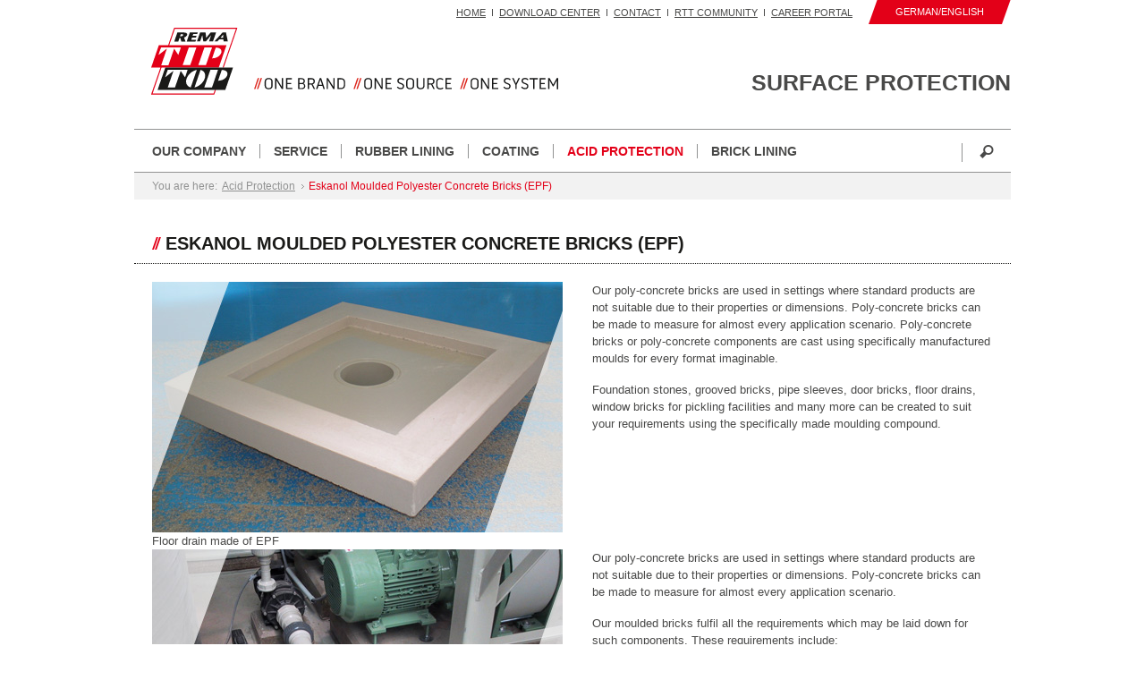

--- FILE ---
content_type: text/html; charset=utf-8
request_url: https://surfaceprotection.rema-tiptop.com/acid-protection/eskanol-moulded-polyester-concrete-bricks-epf/
body_size: 3365
content:
<!DOCTYPE html>
<html lang="en" xmlns="http://www.w3.org/1999/xhtml">
<head>

<meta charset="utf-8">
<!-- 
	REMA TIPTOP + TYPO3 = <3

	This website is powered by TYPO3 - inspiring people to share!
	TYPO3 is a free open source Content Management Framework initially created by Kasper Skaarhoj and licensed under GNU/GPL.
	TYPO3 is copyright 1998-2017 of Kasper Skaarhoj. Extensions are copyright of their respective owners.
	Information and contribution at http://typo3.org/
-->



<title>Eskanol Moulded Polyester Concrete Bricks (EPF) - RTT</title>
<meta name="generator" content="TYPO3 CMS">


<link rel="stylesheet" type="text/css" href="/typo3temp/stylesheet_75378cc736.css?1508425433" media="all">
<link rel="stylesheet" type="text/css" href="/typo3conf/ext/powermail/Resources/Public/Css/jquery.ui.theme.css?1401026172" media="all">
<link rel="stylesheet" type="text/css" href="/typo3conf/ext/powermail/Resources/Public/Css/jquery.ui.datepicker.css?1401026172" media="all">






<link rel="shortcut icon" href="/fileadmin/sys/_common/images/favicon.ico" />
<link rel="icon" href="/fileadmin/sys/_common/images/favicon.ico" />
<link rel="apple-touch-icon" href="/apple-touch-icon.png" />
<link rel="apple-touch-icon" sizes="57x57" href="/apple-touch-icon-57x57.png" />
<link rel="apple-touch-icon" sizes="72x72" href="/apple-touch-icon-72x72.png" />
<link rel="apple-touch-icon" sizes="76x76" href="/apple-touch-icon-76x76.png" />
<link rel="apple-touch-icon" sizes="114x114" href="/apple-touch-icon-114x114.png" />
<link rel="apple-touch-icon" sizes="120x120" href="/apple-touch-icon-120x120.png" />
<link rel="apple-touch-icon" sizes="144x144" href="/apple-touch-icon-144x144.png" />
<link rel="apple-touch-icon" sizes="152x152" href="/apple-touch-icon-152x152.png" />
<script src="/fileadmin/sys/_common/javascript/modernizr.js"></script>
<link rel="stylesheet" type="text/css" href="/fileadmin/sys/_common/fonts/rtticons.css" media="all" />
<link rel="stylesheet" type="text/css" href="/fileadmin/sys/_common/css/basics.css" media="all" />
<link rel="stylesheet" type="text/css" href="/fileadmin/sys/_common/css/plugins.css" media="all" />
<link rel="stylesheet" type="text/css" href="/fileadmin/sys/_common/css/dimensions.css" media="all" />
<link rel="stylesheet" type="text/css" href="/fileadmin/sys/_common/css/fontellofix.css" />
<link rel="stylesheet" type="text/css" href="/fileadmin/sys/_common/css/magnific.css" media="all" />
<link rel="stylesheet" type="text/css" href="/fileadmin/sys/elbe/css/styles.css" media="all" />
<link rel="stylesheet" type="text/css" href="/fileadmin/sys/_common/css/font.css" media="all" />
<script src="/fileadmin/sys/_common/javascript/jquery-1.10.2.min.js"></script>  
<script src="/fileadmin/sys/_common/javascript/hammer.js"></script>
<script src="/fileadmin/sys/_common/javascript/touch.js"></script>
<script src="/fileadmin/sys/_common/javascript/matchmedia.js"></script>
<script src="/fileadmin/sys/_common/javascript/picturefill.js"></script>
<script src="/fileadmin/sys/_common/javascript/magnific.js"></script>
<meta name="viewport" content="width=device-width, initial-scale=1">
<meta http-equiv="X-UA-Compatible" content="IE=edge,chrome=1">
<meta name="robots" content="index,follow" />
<link rel="canonical" href="https://surfaceprotection.rema-tiptop.com/acid-protection/eskanol-moulded-polyester-concrete-bricks-epf/" />
</head>
<body class="cp">

    <div id="overlay"><!--###overlay### begin --><!-- --><!--###overlay### end --></div>
    <div id="mobileMenu"><!--###mobileMenu### begin --><!-- --><!--###mobileMenu### end --></div>
    <header>
        <div id="logo"><a href="#en"><img src="/fileadmin/sys/_common/images/logo_rtt.svg" /></a></div>
        <div id="claim"><img src="/fileadmin/sys/_common/images/claim_rtt.svg" /></div>
    	<nav id="meta"><ul><li><a href="/">Home</a></li><li><a href="/download-center/">Download Center</a></li><li><a href="/contact/">Contact</a></li><li><a href="/rtt-community/" target="_blank">RTT Community</a></li><li><a href="/career-portal/" target="_blank">Career portal</a></li></ul></nav>        
    	<nav id="main"><ul><li><a href="/our-company/">Our Company</a><ul><li><a href="/our-company/tip-top-oberflaechenschutz-elbe-gmbh/">TIP TOP Oberflächenschutz Elbe GmbH</a></li><li><a href="/our-company/sko-saeureschutz-gmbh/">SKO Säureschutz GmbH</a></li></ul></li><li><a href="/service/">Service</a><ul><li><a href="/service/everything-from-a-single-source/">Everything From a Single Source</a></li><li><a href="/service/consulting-and-planning/">Consulting and Planning</a></li><li><a href="/service/mobile-service/">Mobile Service</a></li><li><a href="/service/construction-site-service/">Construction Site Service</a></li><li><a href="/service/workshop-service/">Workshop Service</a></li></ul></li><li><a href="/rubber-lining/">Rubber Lining</a><ul><li><a href="/rubber-lining/on-site-rubber-lining/">On-Site Rubber Lining</a></li><li><a href="/rubber-lining/workshop-rubber-linings/">Workshop Rubber Linings</a></li></ul></li><li><a href="/coating/">Coating</a><ul><li><a href="/coating/water-pollution-control/">Water Pollution Control</a></li><li><a href="/coating/steel-hydraulics-construction/">Steel Hydraulics Construction</a></li><li><a href="/coating/wear-protection/">Wear Protection</a></li><li><a href="/coating/coating-for-drums-and-rollers/">Coating for Drums and Rollers</a></li><li><a href="/coating/vessels-flue-gas-ducts-chimneys-facilities/">Vessels, Flue Gas Ducts, Chimneys, Facilities</a></li></ul></li><li class="active"><a href="/acid-protection/">Acid Protection</a><ul><li><a href="/acid-protection/coating-systems/">Coating Systems</a></li><li><a href="/acid-protection/tiling/">Tiling</a></li><li><a href="/acid-protection/industrial-synthetic-resin-screeds/">Industrial Synthetic Resin Screeds</a></li><li class="active"><a href="/acid-protection/eskanol-moulded-polyester-concrete-bricks-epf/">Eskanol Moulded Polyester Concrete Bricks (EPF)</a></li><li><a href="/acid-protection/double-walled-pump-sumps/">Double-Walled Pump Sumps</a></li></ul></li><li><a href="/brick-lining/">Brick Lining</a><ul><li><a href="/brick-lining/coatings-for-floorings-collection-pits-and-channels/">Coatings for Floorings, Collection Pits and Channels</a></li><li><a href="/brick-lining/vessels/">Vessels</a></li><li><a href="/brick-lining/coatings-for-floorings-collection-pits-and-channels/">Coatings for Floorings, Collection Pits and Channels</a></li></ul></li></ul></nav>
    	<nav id="global"><div id="langswitch"><a href="http://korrosionsschutz.rema-tiptop.de">German/English</a></div></nav>
    	<div id="search"><form id="tx_indexedsearch_small" method="post" action="/search/">
  <input type="hidden" value="0" name="tx_indexedsearch[_sections]">
  <input type="hidden" value="_" id="tx_indexedsearch_freeIndexUid" name="tx_indexedsearch[_freeIndexUid]">
  <input type="hidden" value="0" id="tx_indexedsearch_pointer" name="tx_indexedsearch[pointer]">
  <input type="hidden" value="" name="tx_indexedsearch[ext]">  
  <input type="hidden" value="1" name="tx_indexedsearch[type]">  
  <input type="hidden" value="0" name="tx_indexedsearch[defOp]">  
  <input type="hidden" value="-1" name="tx_indexedsearch[media]">  
  <input type="hidden" value="rank_flag" name="tx_indexedsearch[order]">  
  <input type="hidden" value="flat" name="tx_indexedsearch[group]">  
  <input type="hidden" value="-1" name="tx_indexedsearch[lang]">  
  <input type="hidden" value="0" name="tx_indexedsearch[desc]">  
  <input type="hidden" value="10" name="tx_indexedsearch[results]">
  <input type="text" name="tx_indexedsearch[sword]" placeholder="What are you looking for?" />
  <i class="icon-search"></i>
</form>  </div>
    	<div id="mobileTrigger"><a href="#">MENU</a></div>
    	<div id="extraTitle">SURFACE PROTECTION</div>	
    </header>
    <section id="breadcrumb"><div class="center"><span>You are here:</span> <ul><li class="active"><a href="/acid-protection/">Acid Protection</a></li><li>Eskanol Moulded Polyester Concrete Bricks (EPF)</li></ul><div class="clear"></div></div></section>
    <!--TYPO3SEARCH_begin-->
    <section id="content"><a id="c4536"></a><section id="c3972" class="bg_neutral"><div class="center"><div class="csc-header csc-header-n1"><h1 class="csc-firstHeader">Eskanol Moulded Polyester Concrete Bricks (EPF)</h1></div></div></section><a id="c4537"></a><section id="c3973" class="bg_neutral"><div class="center"><div class="csc-textpic csc-textpic-intext-left-nowrap"><div class="csc-textpic-imagewrap" data-csc-images="1" data-csc-cols="2"><figure class="csc-textpic-image csc-textpic-last"><img src="/fileadmin/data/extra_elbe/images/content/saeureschutz/polybetonformsteine/Bodenablauf_aus_Polybeton.jpg" width="459" height="280" alt="Floor drain made of EPF" title="Floor drain made of EPF"><figcaption class="csc-textpic-caption">Floor drain made of EPF</figcaption></figure></div><div class="csc-textpic-text"><div class="actual_content"><p class="bodytext">Our poly-concrete bricks are used in settings where standard products are not suitable due to their properties or dimensions. Poly-concrete bricks can be made to measure for almost every application scenario. Poly-concrete bricks or poly-concrete components are cast using specifically manufactured moulds for every format imaginable. </p>
<p class="bodytext">Foundation stones, grooved bricks, pipe sleeves, door bricks, floor drains, window bricks for pickling facilities and many more can be created to suit your requirements using the specifically made moulding compound.</p>
<h4>&nbsp;</h4>
<h4>&nbsp;</h4>
<h4>&nbsp;</h4>
<h4>&nbsp;</h4></div></div></div></div></section><a id="c4538"></a><section id="c4299" class="bg_neutral"><div class="center"><div class="csc-textpic csc-textpic-intext-left-nowrap"><div class="csc-textpic-imagewrap" data-csc-images="1" data-csc-cols="2"><figure class="csc-textpic-image csc-textpic-last"><img src="/fileadmin/data/extra_elbe/images/content/saeureschutz/polybetonformsteine/Pumpen-und_Apparatefundamente_aus_Polybeton.jpg" width="459" height="280" alt="Custom-fit EPF as pump or vessel foundation" title="Custom-fit EPF as pump or vessel foundation"><figcaption class="csc-textpic-caption">Custom-fit EPF as pump or vessel foundation</figcaption></figure></div><div class="csc-textpic-text"><div class="actual_content"><p class="bodytext">Our poly-concrete bricks are used in settings where standard products are not suitable due to their properties or dimensions. Poly-concrete bricks can be made to measure for almost every application scenario. </p>
<p class="bodytext">Our moulded bricks fulfil all the requirements which may be laid down for such components. These requirements include: </p><ul><li>high level of chemical resistance</li><li>resistance to acids and alkalis</li><li>high level of structural strength</li><li>high level of abrasion resistance</li><li>high level of temperature resistance</li></ul></div></div></div></div></section><a id="c4539"></a><section id="c4158" class="bg_neutral"><div class="center"><a id="c4384"></a><section id="c4143" class="bg_neutral"><div class="center"><div class="wideteaser_wrap">
				
	<div class="wideteaser">
		<div class="wt_inner">
			<h3>Contact</h3>
			
				<img class="animated" alt="Contact" src="/fileadmin/data/common/images/wideteasers/icon_affiliates.png" width="0" height="0" />
				
			
				<img class="static" alt="Contact" src="/fileadmin/data/common/images/wideteasers/icon_affiliates_hover.png" width="0" height="0" />
				
			<a href="/contact/">&nbsp;</a>					
		</div>
	</div>		
				
	<div class="wideteaser">
		<div class="wt_inner">
			<h3>Service</h3>
			
				<img class="animated" alt="Service" src="/fileadmin/data/common/images/wideteasers/icon_solutions.png" width="0" height="0" />
				
			
				<img class="static" alt="Service" src="/fileadmin/data/common/images/wideteasers/icon_solutions_hover.png" width="0" height="0" />
				
			<a href="/service/">&nbsp;</a>					
		</div>
	</div>		
		
</div>	</div></section></div></section></section>
    <!--TYPO3SEARCH_end-->
    <footer>
      <div id="footerNav"><span>Copyright&nbsp;2026. All rights reserved.</span><ul><li><a href="/download-center/">Downloadcenter</a></li><li><a href="/imprint/">Imprint</a></li><li><a href="/privacy/">Privacy</a></li><li><a href="/contact/">Contact</a></li><li><a href="/sitemap/">Sitemap</a></li><li><a href="/agb/">AGB</a></li></ul></div>
      <div id="footerSocial"><span class="text">Follow us on: </span>
<div class="icons">
  <a href="https://www.facebook.com/rematiptop" target="_blank" title="Follow us on Facebook"><i class="icon-facebook"></i></a>
  <a href="https://twitter.com/REMATIPTOP" target="_blank" title="Follow us on Twitter"><i class="icon-twitter"></i></a>
  <a href="http://www.youtube.com/user/rematiptoptv" target="_blank" title="Follow us on YouTube"><i class="icon-youtube"></i></a>
  <a class="instagram_link" href="https://instagram.com/rema_tip_top_ag/" target="_blank" title="Follow us on Instagram"><img src="/fileadmin/sys/_common/images/icons/insta.png" /></a>
</div></div>
    </footer>    
<script src="/fileadmin/sys/_common/javascript/basics.js"></script>  
<script src="/fileadmin/sys/_common/javascript/magnific_initialize.js"></script>
<script src="/fileadmin/sys/_common/javascript/mediaslider.js"></script>
<script src="/fileadmin/sys/_common/javascript/galleryslider.js"></script><script src="/fileadmin/sys/elbe/javascript/sdb_extra_en.js"></script><script type="text/javascript">var JsValidationCheckCheckboxes = 'Please check min. 1';var JsValidationCheckInteger = 'Not a valid number';var JsValidationCheckRequired = 'This field is required';var JsValidationCheckRequiredOption = 'Please select an option';var JsValidationCheckEmail = 'Invalid Email';var JsValidationCheckUrl = 'Invalid URL';var JsValidationCheckPhone = 'Invalid Phone No';var JsValidationCheckLetters = 'Only Letters allowed';</script>
<script src="/typo3conf/ext/powermail/Resources/Public/Js/jquery.ui.datepicker.min.js?1401026172" type="text/javascript"></script>
<script src="/typo3conf/ext/powermail/Resources/Public/Js/jquery.validationEngine-en.js?1401026172" type="text/javascript"></script>
<script src="/typo3conf/ext/powermail/Resources/Public/Js/jquery.validationEngine.js?1401026172" type="text/javascript"></script>
<script src="/typo3conf/ext/powermail/Resources/Public/Js/tabs.js?1401026172" type="text/javascript"></script>
<script src="/typo3conf/ext/powermail/Resources/Public/Js/form.js?1401026172" type="text/javascript"></script>


</body>
</html>

--- FILE ---
content_type: text/css; charset=utf-8
request_url: https://surfaceprotection.rema-tiptop.com/fileadmin/sys/_common/fonts/rtticons.css
body_size: 620
content:
@font-face {
  font-family: 'rtticons';
  src: url('rtticons.eot?68626811');
  src: url('rtticons.eot?68626811#iefix') format('embedded-opentype'),
       url('rtticons.woff?68626811') format('woff'),
       url('rtticons.ttf?68626811') format('truetype'),
       url('rtticons.svg?68626811#rtticons') format('svg');
  font-weight: normal;
  font-style: normal;
}
/* Chrome hack: SVG is rendered more smooth in Windozze. 100% magic, uncomment if you need it. */
/* Note, that will break hinting! In other OS-es font will be not as sharp as it could be */
/*
@media screen and (-webkit-min-device-pixel-ratio:0) {
  @font-face {
    font-family: 'rtticons';
    src: url('rtticons.svg?68626811#rtticons') format('svg');
  }
}
*/
 
 [class^="icon-"]:before, [class*=" icon-"]:before {
  font-family: "rtticons";
  font-style: normal;
  font-weight: normal;
  speak: none;
 
  display: inline-block;
  text-decoration: inherit;
  width: 1em;
  margin-right: .2em;
  text-align: center;
  /* opacity: .8; */
 
  /* For safety - reset parent styles, that can break glyph codes*/
  font-variant: normal;
  text-transform: none;
     
  /* fix buttons height, for twitter bootstrap */
  line-height: 1em;
 
  /* Animation center compensation - margins should be symmetric */
  /* remove if not needed */
  margin-left: .2em;
 
  /* you can be more comfortable with increased icons size */
  /* font-size: 120%; */
 
  /* Uncomment for 3D effect */
  /* text-shadow: 1px 1px 1px rgba(127, 127, 127, 0.3); */
}
 
.icon-arrow_more:before { content: '\e805'; } /* '' */
.icon-link:before { content: '\e800'; } /* '' */
.icon-raute:before { content: '\e807'; } /* '' */
.icon-arrow_extern:before { content: '\e816'; } /* '' */
.icon-arrow_back:before { content: '\e817'; } /* '' */
.icon-plus:before { content: '\e80a'; } /* '' */
.icon-minus:before { content: '\e809'; } /* '' */
.icon-download:before { content: '\e810'; } /* '' */
.icon-phone:before { content: '\e80d'; } /* '' */
.icon-down-circled2:before { content: '\e811'; } /* '' */
.icon-angle-right:before { content: '\e808'; } /* '' */
.icon-angle-double-right:before { content: '\e80c'; } /* '' */
.icon-play:before { content: '\e819'; } /* '' */
.icon-arrow_bullet:before { content: '\e806'; } /* '' */
.icon-desktop:before { content: '\e80f'; } /* '' */
.icon-facebook:before { content: '\e802'; } /* '' */
.icon-twitter:before { content: '\e803'; } /* '' */
.icon-youtube:before { content: '\e801'; } /* '' */
.icon-search:before { content: '\e804'; } /* '' */
.icon-mail:before { content: '\e80e'; } /* '' */
.icon-resize-full:before { content: '\e814'; } /* '' */
.icon-at:before { content: '\e80b'; } /* '' */
.icon-zoom-in:before { content: '\e813'; } /* '' */
.icon-acrobat:before { content: '\e815'; } /* '' */
.icon-print:before { content: '\e818'; } /* '' */
.icon-play-circled2:before { content: '\e812'; } /* '' */

--- FILE ---
content_type: text/css; charset=utf-8
request_url: https://surfaceprotection.rema-tiptop.com/fileadmin/sys/_common/css/basics.css
body_size: 3207
content:
body, div, section, p, h1, h2, h3, h4, ul, ol, li { padding: 0; margin: 0; font-weight: normal; }
body, input, option { font-family: Arial, liberation_sans; color: #494948; font-size: 13px; line-height: 19px; }

img  { display: block; }
img, a { outline: 0; border: none; }

.img_fullwidth div.csc-textpic .csc-textpic-imagewrap img {
  width: 100%; height: auto;
}

.captiontop .csc-textpic-caption { caption-side: top; padding-bottom: 5px; font-size: 14px; }

.actual_content { position: relative; }
.actual_content .video-container { position: absolute; right: 0; }

blockquote { margin: 0; padding: 10px 0 0; border-top: 1px dotted #919292; border-bottom: 1px dotted #919292; width: 63%; }


/*		Sitemap 	*/

.csc-menu, .csc-sitemap { width: 940px; padding: 20px; }
.csc-menu > li, .csc-sitemap > ul  > li { font-size: 16px; font-weight: bold; margin-bottom: 6px; }
.csc-sitemap > ul  > li > ul > li { margin-left: 12px; margin-bottom: 6px; }
.csc-sitemap > ul  > li > ul > li  > ul > li { margin-left: 24px; margin-bottom: 6px; }
.csc-sitemap > ul  > li > ul > li  > ul > li > ul > li { margin-left: 36px; margin-bottom: 6px; }
.csc-sitemap > ul  > li > ul , .csc-sitemap > ul  > li > ul > li > ul, .csc-sitemap > ul  > li > ul > li > ul > li > ul { padding-top: 6px; }

.csc-sitemap a, .csc-menu a { text-decoration: underline; }
.csc-sitemap a:hover, .csc-menu a:hover  { text-decoration: none; color: #e30018; }


/*     Links      */

a, a:hover, a:visited { text-decoration: none; color: inherit; }
a.internal-link { text-decoration: underline; }
a.internal-link:hover { text-decoration: none; color: #e30018; }
a.arrowback { background: url('../images/arrow_back.png') no-repeat center left; padding-left: 20px; text-decoration: underline;  }
a.arrowback:hover { text-decoration: none; color: #e30018; }

a.mail { text-decoration: underline; white-space: nowrap; }
a.mail:hover { color: #e30018; text-decoration: none; }
a.mail:before { content: '\e80e'; font-family: 'rtticons'; display: inline-block; font-weight: normal; white-space: pre-wrap; color: inherit; padding-right: 4px; }

a.download:before { content: '\e810'; font-family: 'rtticons'; display: inline-block; font-weight: normal; white-space: pre-wrap; color: inherit; padding-right: 5px; }
a.toplink:before { content: '\e816'; font-family: 'rtticons'; display: inline-block; font-weight: normal; white-space: pre-wrap; color: inherit; 
padding-right: 9px; font-size: 9px; position: relative; top: -1px; }


/*     Listen      */

ul { list-style-type: none; }
.actual_content ul li:before { content: '\e80c'; font-family: 'rtticons'; color: #e30018; padding-right: 10px; }
  
.actual_content ul.productlinks li:before { content: none; }  
.actual_content ul.productlinks { background: url('../images/angle.png') no-repeat 0 0 transparent; overflow: hidden; padding-left: 24px; 
	margin: -9px 0 40px; }
.actual_content ul.productlinks li { display: block; opacity: 0; float: left; height: 30px; line-height: 30px; margin: 0 10px 6px 0; }
  .actual_content ul.productlinks li a.internal-link { text-decoration: none; display: inline-block; height: 30px; line-height: 30px; background: url('../images/bg_tags.png') repeat 0 0; padding: 0 10px; text-transform: uppercase; }
   .actual_content ul.productlinks li a.internal-link:hover, .actual_content ul.productlinks a.activelink.internal-link { background: #e30018; color: #fff; }

/*     Sections      */

.bg_neutral { background: #fff; }
.bg_grey .center { background: #f5f5f5; padding: 10px 0; }
.bg_red  .center { background: #e30018; padding: 10px 0; }
.nowrap { white-space: nowrap; }

/*     �berschriften H1-H4      */

h1 { text-transform: uppercase; border-bottom: 1px dotted #1a1a18; font-weight: 700; font-size: 20px; color: #1a1a18; }
h1:before { content: '\e807'; font-family: 'rtticons'; font-weight: normal; padding-right: 5px; color: #e30018; display: inline-block; position: relative; top: -2px; font-size: 14px; }
h1 a:after { content: '\e800'; padding-left: 10px; font-size: 13px; color: #ddd; font-family: 'rtticons'; font-weight: normal; position: relative; top: -3px; }
h1 a:hover { color: #e30018; }

h2 { text-transform: uppercase; border-bottom: 1px dotted #1a1a18; font-weight: 700; font-size: 16px; color: #1a1a18; }
h2:before { content: '\e807'; font-family: 'rtticons'; font-weight: normal; padding-right: 5px; color: #e30018; 
	display: inline-block; position: relative; top: -2px; font-size: 12px; } 

h2 a:hover { color: #e30018; }	
	
h3 { text-transform: uppercase; font-weight: 700; font-size: 18px; }
h4 { color: #e30018; font-size: 15px; text-transform: uppercase; } 

/*		Breadcrumb Navigation		*/

#breadcrumb { background: #f2f2f2; line-height: 30px; overflow: hidden; color: #e30018; }
.pp #breadcrumb { display: none; }
#breadcrumb span , #breadcrumb ul { display: inline-block; float: left; font-size: 12px; }
#breadcrumb span { color: #919292; }
#breadcrumb ul li { float: left; }
#breadcrumb ul li a { color: #919292; text-decoration: underline; background: url('../images/arrow_breadcrumb.png') no-repeat center right; }
#breadcrumb ul li a:hover { color: #e30018; text-decoration: none; }


.cp section .center .csc-textpic a, .cp section .center .csc-textpic a:visited, .actual_content a.download, .actual_content a.download:visited, 
a.external-link-new-window { text-decoration: underline; }
.cp section .center .csc-textpic a:hover, .actual_content a.download:hover, a.external-link-new-window:hover { text-decoration: none; color: #e30018; cursor: pointer; }
.cp section .center .csc-textpic a.arrowlink, a.arrowlink { text-decoration: underline; }

.actual_content a.download {  }

.cp section .center .csc-textpic a.arrowlink:before, a.arrowlink:before { content: '\e805'; font-family: 'rtticons'; color: #e30018; display: block; 
	float: left; height: 20px; padding-right: 5px; font-weight: normal; font-size: 10px; border-color: transparent; }





.cp section .center .csc-textpic a.arrowlink:hover, a.arrowlink:hover { color: #e30018; text-decoration: none; }


.center, header  { max-width: 980px; margin: 0 auto; }



	  #overlay { height: 100%; width: 100%; background: #1a1a18; opacity: 0.7; z-index: 499; display: none; position: fixed; top: 0; left; 0; }
	  #mobileMenu { display: none; }
	  
header { position: relative; height: 192px; width: 100%; border-bottom: 1px solid #919292; background: #fff; }

	header > nav, header > div { position: absolute; }
	
	#logo { top: 27px; left: 13px; }
	#claim { top: 87px; left: 134px; }	  	
	#logo, #logo img { width: 108px; height: 83px; }
	#claim, #claim img { width: 340px; height: 13px; }
	
	#extraTitle { font-size: 25px; right: 0; top: 83px; font-weight: bold; }
	
	#mobileTrigger { display: none; }
	  
	#main 	{ top: 144px; left: 0; width: 100%; border-top: 1px solid #919292; }
	 #main > ul  { overflow: visible; }	  
	  #main > ul > li { float: left; padding-left: 15px; line-height: 48px; position: relative; }	  
	     #main > ul > li a { text-transform: uppercase; font-weight: 700; font-size: 14px; white-space: nowrap; padding-left: 15px; 
		 border-left: 1px solid #919292; }
		 #main > ul > li.active  > a, #main > ul > li > ul li.active  > a,  #main > ul > li a:hover { color: #e30018; }
		 #main > ul > li:first-child { padding-left: 0; }
		 #main > ul > li:first-child a { padding-left: 0; border-left: none; }
	    #main > ul > li > ul { position: absolute; display: none; padding: 15px 25px 25px; left: 15px; top: 47px; 
		background: #fff; z-index: 300; border: 1px solid #919292; border-top: none;  }
		  #main > ul > li > ul > li { position: relative; margin-top: 16px; padding-bottom: 4px; padding-right: 40px; line-height: 16px; border-bottom: 1px solid #919292; }
		  #main > ul > li > ul > li:first-child { margin-top: 0; }
		  #main > ul > li > ul > li a { font-size: 13px; border: none; padding: 0; }
		   #main > ul > li > ul > li > ul { display: none; }
 
	  
	#global 	{ top: 0; right: 0; }
	  .global-dummy { background: url("../images/navi_meta_bg_raute.svg") no-repeat 0 0; color: #fff; text-align: center; width: 159px; height: 27px;
		text-transform: uppercase; font-size: 12px; line-height: 27px; display: block; font-weight: 700; }	
	  #global .global-dummy { font-size: 11px; font-weight: 500;  height: 47px; }	
	  #global .global-dummy:hover { background-image: url("../images/navi_meta_bg_raute_hover.svg"); }

@media screen and (min-width:0\0) { 
#global .global-dummy { background-position: 0 -10px; }
}	  
	  
	#meta { top: 10px; right: 177px; }
	  #meta ul li { float: left; padding-left: 7px; margin-left: 7px; border-left: 1px solid #494948; line-height: 8px; font-size: 11px; }		
	   #meta ul li:first-child { margin-left: 0; padding-left: 0; border-left: none; }
	    #meta ul li a { text-decoration: underline; text-transform: uppercase; }
		#meta ul li a:hover { text-decoration: none; color: #e30018; }
		
	#search 	{ top: 160px; right: 15px; border-left: 1px solid #919292; padding-left: 15px; line-height: 10px; height: 21px; }	
	  #search .icon-search { font-size: 17px; cursor: pointer; position: relative; top: 1px; }
	  #search .icon-search:hover { color: #e30018; }
	  #search input { display: none; border: 1px solid #919292; margin-right: 5px; width: 150px;  }

	  
.csc-textpic { overflow: hidden; }	  

.cp .csc-textpic-text p { width: 100%; padding: 0 0 16px; }
div.csc-textpic-intext-left .csc-textpic-imagewrap, div.csc-textpic-intext-left-nowrap .csc-textpic-imagewrap { margin-right: 33px; } 
.csc-textpic-intext-left-nowrap .csc-textpic-text { float: left; width: 447px; margin-left: 0 !important; }
div.csc-textpic .csc-textpic-imagewrap .csc-textpic-image { margin-bottom: 0 !important; }


/*		Footer		*/

footer { border-top: 1px solid #919292; font-size: 11px; line-height: 12px; }	  
  
#footerNav { float: left; }
#footerNav span { float: left; display: block; line-height: 15px; position: relative; top: -2px; }
#footerNav ul { padding-left: 30px; display: block; float: left; }  
#footerNav ul li { margin-left: 7px; padding-left: 7px; border-left: 1px solid #494948; float: left; }     
#footerNav ul li:first-child { border: none; padding: 0; margin: 0; }   
#footerNav a { text-transform: uppercase; text-decoration: underline; }
#footerNav a:hover { text-decoration: none; color: #e30018; }

#footerSocial { float: right; }
footer #footerSocial .text { display: block; float: left; }
#footerSocial .icons { display: block; float: right; position: relative; top: -2px; }
#footerSocial .icons a { display: block; float: left; margin-left: 4px; font-size: 15px; }    
#footerSocial .icons .icon-youtube { font-size: 18px; position: relative; top: -3px; left: 3px; }
#footerSocial .icons .rtt-otr-icon-social-google-plus { position: relative; left: 9px; top: -1px; }
#footerSocial .icons a:hover { color: #e30018; }
	
#footerSocial .icons .instagram_link { margin-left: 16px; }
.instagram_link img { width: 18px; height: 18px; position: relative; top: -3px; }  	
	
@media screen and (max-width: 980px) {  
  
  #content { width: 100%; padding: 0; min-width: 320px; }  
  ul.productlinks { margin-left: 16px; margin-bottom: 30px; }  
  	  
  div.csc-textpic-intext-left .csc-textpic-imagewrap, div.csc-textpic-intext-left-nowrap .csc-textpic-imagewrap {  width: 48.93617% !important; margin-right: 3.510638%; height: auto; }
  .csc-textpic-intext-left-nowrap .csc-textpic-text { width: 47.553192%; }
  div.csc-textpic .csc-textpic-imagewrap img { width: 100% !important; height: auto; margin-bottom: 6px; }
  
  .cp .csc-textpic-intext-left-nowrap p.bodytext { padding: 0 0 18px 0; width: 100%; }
   
  #extraTitle { right: 10px; }
  
  footer { overflow: hidden; }  
}

@media screen and (max-width: 800px) {
	
	.cp .csc-textpic-intext-left-nowrap p.bodytext { padding: 0 0 18px 0; width: 100%; }	
}

@media screen and (max-width: 600px) {

	ul.productlinks { margin-bottom: 15px; }
	div.csc-textpic-intext-left-nowrap .csc-textpic-imagewrap, div.csc-textpic-intext-right-nowrap .csc-textpic-imagewrap { float: none; }
}

@media 
screen and (max-width: 600px),
only screen and (orientation : portrait) and (max-width: 980px)
{   

	#footerNav ul { float: none; padding: 15px 0 0; }

    header { height: 59px; position: fixed; top: 0; z-index: 2500; border-color: #bbb;  
		-webkit-box-shadow: 0px 0 3px 1px rgba(128, 128, 128, 0.3); 
		-moz-box-shadow: 0px 0 3px 1px rgba(128, 128, 128, 0.3); box-shadow: 0px 0 3px 1px rgba(128, 128, 128, 0.3);
	}
	
	#main, #meta, #search, #global { display: none; }	
	#logo { top: 3px; }
	  #logo img { height: 50px; width: auto; }
	  #claim { display: none; }
	  #extraTitle { font-size: 15px; right: auto; left: 90px; top: 0; line-height: 59px; }
	
	#content { margin-top: 105px; }
	#breadcrumb { display: none; }
	
  #mobileMenu { display: block; position: fixed; top: 0; left: -80%; width: 80%; min-width: 256px; background: #919292; height: 100%; z-index: 3000; }	
  header { background: #fff; }
  #mobileTrigger { display: block; position: absolute; top: 0; right: 0; width: 20%; text-align: center; line-height: 59px; }
    #mobileTrigger a { font-size: 15px; font-weight: bold; color: #1a1a18; }  
  
  #content { margin-top: 60px; }
  footer { margin-bottom: 10px; }
  #footerNav ul, #footerNav span { float: none; }  
  
  
  #footerNav { overflow: hidden; }
  #footerNav ul { padding-top: 5px; overflow: hidden; }
  #footerSocial { clear: both; float: left; margin-top: 15px; }
  footer #footerSocial .text, #footerSocial .icons { float: left; }  
 
  #mobileMenu { overflow: auto; }
    #mobileMenu form { height: 30px; background: #494949; overflow: hidden; padding-left: 5%;  }
	  #mobileMenu form input[type="text"] { background: #494949; color: #ccc; border: none; width: 75%; margin: 0; height: 30px; line-height: 30px;
		padding-left: 0; outline: none; }
	  #mobileMenu form .icon-search { float: left; font-size: 18px; margin-left: -5px; margin-right: 5px; line-height: 30px; color: #ccc; }
  
  #mobileMenu .global-dummy { background: #e30018; width: 100%; height: auto; line-height: 30px; font-size: 15px; text-align: left; position: relative; }
  #mobileMenu .global-dummy a:first-child { padding-left: 5%; }
  #mobileMenu .morestuff { display: none; height: 80px; width: 90%; background: #f5f5f5; padding: 10px 5% 0 5%; border-bottom: 1px solid #919292;
	text-transform: none; color: #1a1a18; }
    
  #mobileMain a:hover { color: #e30018; }	
  #mobileMain ul { display: none; }
  #mobileMain > ul { display: block; }
    #mobileMain > ul > li { min-height: 31px; background: #f5f5f5; border-bottom: 1px solid #919292; padding: 0 0 0 5%; position: relative;  }
	#mobileMain > ul > li > a { line-height: 31px; text-transform: uppercase; font-size: 15px; font-weight: bold; display: inline-block; width: 100%; }
	#mobileMain > ul > li.active > a { color: #e30018;}
	#mobileMain > ul > li > ul > li { min-height: 31px; line-height: 31px; border-top: 1px solid #919292; padding: 0 0 0 2.5%;  position: relative; }
	#mobileMain > ul > li > ul > li > a , #mobileMain > ul > li > ul > li  > ul > li  > a { text-transform: uppercase; display: inline-block; width: 100%; }
	#mobileMain > ul > li > ul > li  > ul > li { padding: 8px 0 8px 2.5%; min-height: 15px; line-height: 15px; font-size: 12px; border-top: 1px solid #919292; }	
	#mobileMain a.activated, #mobileMain ul > li > ul > li.active > a { color: #e30018; }
	#mobileMain > ul > li > ul > li > a.activated { font-weight: bold; }
	
	#mobileMain .showsub, #mobileMenu  .global-dummy .showsub { position: absolute; top: 0; right: 0; width: 36px; height: 31px; 
		text-indent: -9999px; background: url('../images/mobileplus.png') no-repeat center 4px; border-left: 1px solid #919292; }
	#mobileMain .showsub.opened { background-image: url('../images/mobileminus.png'); } 
	#mobileMenu  .global-dummy .showsub { background-image: url('../images/globalplus.png'); border-color: #fff; } 
	#mobileMenu  .global-dummy .showsub.opened { background-image: url('../images/globalminus.png'); } 
	
  #mobileMeta > ul > li { min-height: 31px; background: #f5f5f5; border-bottom: 1px solid #919292; padding: 0 0 0 5%; position: relative;  }
  #mobileMeta > ul > li > a { line-height: 31px; text-transform: uppercase; font-size: 15px; font-weight: normal !important; display: inline-block; width: 100%; }
  #mobileMeta > ul > li > a:hover { color: #e30018; }
  	
}

#stellenangebote{  
	margin-top: 20px;
    font-size: 20px;
    padding: 10px;
    border-radius: 4px;
    color: white;
    background-color: #e30018;
}

@media screen and (max-width: 600px){
    #stellenangebote{
   	margin-top: 20px;
    font-size: 16px;
    padding: 10px;
    border-radius: 4px;
    color: white;
    background-color: #e30018;
    }
}

@media screen and (max-width: 420px) {

#footerNav ul  li, #footerNav ul li:first-child { float: none; margin: 0 0 7px; border: none; padding: 0; }
}

#affiselect_product{
	display:none;
}

--- FILE ---
content_type: text/css; charset=utf-8
request_url: https://surfaceprotection.rema-tiptop.com/fileadmin/sys/_common/css/plugins.css
body_size: 5709
content:
/*    Faktenseite    */

.companydata { overflow: hidden; padding: 0 20px; }
.companybox { float: left; width: 34%; margin-left: 2%; }
.companybox:first-child { margin-left: 0; width: 28%; }
  .companybox h3 { padding: 0 0 10px 0; font-size: 13px; text-transform: none; } 
  
.chartbg  { width: 100%; background: #fff; height: 24px; position: relative; margin-bottom: 15px; }
  .chartbg div { position: absolute; top: 0; left: 0; height: 24px; background: #919292; }
  .chart { margin-top: 6px; }
  #serv1 { width: 23.2258%;  }
  #serv2 { width: 76.7742%;  }
  #serv3 { width: 26.126126%; }
  #serv4 { width: 73.873874%; }
  .number { }    
    .number span { width: 100%; display: block; font-size: 32px; line-height: 32px; margin: 6px 0 3px;  }

@media screen and (max-width: 800px) {
.companydata { padding: 0 3%; }
.companybox, .number { width: 47%; margin: 0 3% 0 0; float: left;}
.companybox:first-child { margin: 0 0 20px 0; width: 100%; }
}

@media screen and (max-width: 600px) {
.companybox { width: 100%; margin: 0 0 15px 0; }
}

@media screen and (max-width: 480px) {
.number { float: left; width: 48%; margin: 0 2% 0 0; }
}

@media screen and (max-width: 360px) {
.number { float: none; width: 100%; margin: 0; }
}  
  
/*    Kontaktformular - Powermail    */

.powermail_fieldwrap { overflow: hidden; }
.powermail_label { display: block; float: left; }
.powermail_radio_outer { overflow: hidden; }
.powermail_radio_inner { float: left; }

.powermail_fieldwrap input[type=submit] { background: url("../images/navi_meta_bg_raute.png") no-repeat; text-align: center; text-transform: uppercase; color: #fff; cursor: pointer; border: none; }

@media screen and (max-width: 500px) {
.powermail_radio_outer { clear: both; }
}

/*    Downloads    */

.ftp_language_navigation { overflow: hidden; margin: -15px 0 15px 24px; max-width: 720px; }
   .ftp_language_navigation a { background: url('../images/bg_tags.png'); float: left; margin: 0 2px 2px 0; height: 30px; font-weight: bold; 
   line-height: 30px; padding-right: 15px; padding-left: 15px; text-transform: uppercase; cursor: pointer; display: block; opacity: 0; } 
   .ftp_language_navigation a:hover, .ftp_language_navigation a.active { color: #fff; background: #e30018; }

.category_navigation { overflow: hidden; padding-left: 0; margin: -5px 0 15px; display: none; }
   .cat_item { background: url('../images/bg_tags.png'); float: left; margin: 0 2px 2px 0; height: 30px; font-weight: bold; line-height: 30px; 
   padding-right: 15px; padding-left: 15px; text-transform: uppercase; cursor: pointer; }

.download_collection { border-top: 1px dotted #919292; padding-top: 5px; }
.download_item { overflow: hidden; height: 40px; line-height: 40px; border-bottom: 1px dotted #919292; margin-bottom: 5px; padding-bottom: 5px; }

.download_navigation { overflow: hidden; padding-left: 24px; background: url("../images/angle.png") no-repeat; margin: -9px 0 20px;  }
.download_navigation div { float: left; margin: 0 2px 2px 0; width: 30px; height: 30px; line-height: 30px; text-align: center; 
background: url('../images/bg_tags.png') repeat; font-weight: bold; cursor: pointer; text-transform: uppercase; opacity: 0;  }
.download_navigation div#dli_select_all { width: 60px; }
.download_navigation div:hover, .cat_item:hover, .download_navigation div.active, .cat_item.active { background: #e30018; color: #fff; } 

.download_infos { overflow: hidden; margin-bottom: 5px;  }  
  .dl_filetype { float: left; font-weight: bold; margin: 0 20px 0 5px; }
  .dl_title { float: left; font-weight: bold; } 
  .dl_download { float: right; font-weight: bold; }

.dli_filetype { width: 45px; height: 40px; float: left; }
.dli_filetype:before { content: '\e815'; font-family: 'rtticons'; color: #494848; display: block; font-size: 20px; 
  position: relative; left: 14px; top: 2px; }  


.dli_separator { border-left: 1px dotted #919292; border-right: 1px dotted #919292; height: 29px; margin: 5px 12px 5px 5px; float: left; width: 5px;  }
.dli_title { float: left; }
.dli_links { float: right; overflow: hidden; }
.dli_links a { float: left; width: 50px; height: 40px; text-align: center; display: block; background: url('../images/bg_tags.png') repeat; 
  font-weight: bold; margin-left: 2px; }
.dli_links a:hover, .dli_links a.hovered { background: #e30018; color: #fff; }  
.dli_links a:first-child { margin-left: 0; }


@media screen and (max-width: 600px) {
.dli_filetype, .dli_separator, .dl_filetype { display: none; }
}

@media screen and (max-width: 520px) {
.dli_title, .dli_links { float: none; width: 100%; }
.dli_title { line-height: 22px; margin: 3px 0;  }
.download_infos { display: none; }
}

@media screen and (max-width: 460px) {
.tx_remadownloads_container  { width: 94%; padding: 0 3% 15px; }
}

/*    Sprach- und L�nderauswahl    */
.global-dummy .global_info { text-align: left; }

#global .global_info { display: none; z-index: 999; background: transparent; position: relative; left: -323px; top: 20px; border: 1px solid #c4c4c4; 
  line-height: 19px; width: 482px; overflow: hidden;  } 
 
 #global .global_segment { width: 220px; padding: 10px 10px 9999px 10px; float: right; position: relative; border-right: 1px dotted #919292; 
  margin-bottom: -9999px; background: #fff; } 
 #global .global_segment.inactive { background: #f5f5f5; } 
 #global .global_segment:first-child { border: none; }
 
 #gswinkel { position: absolute; top: 30px; right: 50px; width: 21px; height: 18px; display: none; background: #fff; z-index: 1000; }
.gsoverlay { display: none; height: 100%; width: 100%; position: absolute; top: 0; left: 0; background: #f5f5f5; opacity: 0.85; }
.inactive .gsoverlay { display: block; }
.global-dummy .global_segment h2 { margin: 0; width: 100%; padding-top: 5px; }
.global-dummy .global_segment.inactive h2:before { color: #fbdadd; }
.global-dummy .global_segment h3 { margin: 0 0 3px; color: #e30018; font-size: 13px; padding: 0; }
.gsmap { width: 100%; border-bottom: 1px dotted #919292; margin-bottom: 15px; padding: 15px 0; background: #fff; }
.gsmap img { margin: 0 auto; }
.global-dummy .gslist { color: #494948; margin-bottom: 10px; }
.global-dummy .gslist ul { margin-bottom: 5px; }
.global-dummy .gslist li { margin-bottom: 4px; }
.global-dummy .gslist li a { text-decoration: underline; display: block; }
.global-dummy .gslist li a:hover, .global-dummy .gslist li.active a { text-decoration: none; color: #e30018; }
.global-dummy .gslist li a:before { content: '\e805'; font-family: 'rtticons'; color: #e30018; display: block; float: left; height: 20px; 
  padding-right: 5px; font-weight: normal; font-size: 8px; }
  
#mobileMenu .global-dummy .global_segment h3, #mobileMenu .global-dummy .gsoverlay, #mobileMenu .global-dummy h2, #mobileMenu .global-dummy .gsmap 
{ display: none; }
#mobileMenu .global-dummy .global_info { background: #fff; padding: 0; display: none; border-bottom: 3px solid #e30018; }
#mobileMenu .global-dummy .gslist { margin-bottom: 0; }
#mobileMenu .global-dummy .gslist ul, #mobileMenu .global-dummy .gslist li { margin-bottom: 0; }
#mobileMenu .global-dummy .gslist li { padding: 0 5%; border-bottom: 1px solid #919292; }
#mobileMenu .global-dummy .gslist ul a:before { display: none; }
#mobileMenu .global-dummy .gslist ul a { padding-left: 0 !important; text-decoration: none; font-weight: normal; font-size: 13px; }


/*    Bilder- und Videogalerien    */  

.remagallery_wrap, .remavideo_wrap { background: #f2f2f2; width: 900px; padding: 20px 20px 10px; margin: 20px 20px 4px 20px; overflow: hidden; } 
.remavideo_inner, .remagallery_inner { width: 10000px; overflow: hidden; height: 220px; position: relative; left: 0; margin-bottom: 10px; }
.remagallery_single, .remavideo_single { width: 280px; height: 220px; float: left; margin-left: 30px; position: relative; }
.remagallery_single:first-child, .remavideo_single:first-child { margin-left: 0; }
 .remagallery_single h3, .remavideo_single h3 { text-transform: none; padding: 0; margin: 0; font-size: 16px; }
 .remagallery_imagewrap { position: relative; width: 280px; height: 170px; margin-bottom: 10px; }
  .remagallery_image { width: 280px; height: 170px; position: absolute; top: 0; left: 0; overflow: hidden; z-index: 1; }
  .remagallery_image:first-child { z-index: 3; }
  .remagallery_image img { width: 100%; height: auto; }

  .remavideo_single img { width: 280px; height: 170px; margin-bottom: 10px; }


  
.mfp-content img { margin: 0 auto; }  
.mfp-hide { display: block !important; }
  
.remagallery_navigation { overflow: hidden; background: #f2f2f2; padding: 0 20px; width: 900px; margin: 0 20px; }  
   .remagallery_navigation .innerwrap { margin: 0 auto; width: 70px; overflow: hidden; }
   
.videoback, .videofwd, .galleryback, .galleryfwd { width: 33px; height: 21px; display: block; float: left; background: url('../images/btn_bg_slider_media.png'); }
.videoback:hover, .videofwd:hover, .galleryback:hover, .galleryfwd:hover { background: url('../images/btn_bg_slider_media_hover.png'); }
.videoback:before, .videofwd:before, .galleryback:before, .galleryfwd:before { content: '\e805'; font-family: 'rtticons'; color: #fff; display: block; height: 20px; 
  margin: 1px 11px 0 0; float: right; font-weight: normal; font-size: 10px; }   
.videoback:before, .galleryback:before { content: '\e817'; }   

.remavideo_single a.download, .remagallery_single a.download { position: absolute; bottom: 1px; right: 0; }
.remavideo_single a.download:before, .remagallery_single a.download:before { content: '\e810'; font-family: 'rtticons'; color: #494848; display: block; height: 20px; 
  margin: 0; float: right; font-weight: normal; font-size: 18px; padding: 0; }  
  
.remavideo_single a.youtube, .remagallery_single a.lightbox { position: absolute; top: 67px; left: 116px; height: 40px; width: 40px; background: #fff; opacity: 0.8; z-index: 5; }  
.remavideo_single a.youtube { background: transparent; }
.remavideo_single a.youtube:before, .remagallery_single a.lightbox:before { content: '\e814'; font-family: 'rtticons'; color: #494948; display: block;
  margin: 12px 0 0 8px; float: none; font-weight: normal; font-size: 26px; }   
.remavideo_single a.youtube:before { content: '\e812'; color: #fff; font-size: 64px; margin: 12px 0 0;  }  

.remavideo_single a.youtube:hover:before, .remavideo_single a.download:hover:before, .remagallery_single a.lightbox:hover:before, 
.remagallery_single a.download:hover:before { color: #e30018; }
  
@media screen and (max-width: 980px) {  
  .remavideo_wrap, .remagallery_wrap  { width: 590px; padding: 20px 2%; margin: 20px auto 2px; }
  .remagallery_navigation { width: 590px; padding: 6px 2%; margin: 0 auto; }
 }
 
 @media screen and (max-width: 640px) {  
  .remavideo_wrap, .remagallery_wrap, .remagallery_navigation  { width: 280px; }
 }

/*    Faktenseite    */  

.production { overflow: hidden; }
.production_list { float: right; }
.production_map { float: left; position: relative; }
.production_map img, .production_marker { position: absolute; top: 0; left: 0; }
.production_map img { position: relative; }
.production_marker { background: url('../images/production_marker.png') 0 0 no-repeat transparent; opacity: 0;  }
#proma1 { top: 72px; left: 202px; }
#proma2 { top: 190px; left: 220px; }
#proma3 { top: 96px; left: 347px; }
#proma4 { top: 73px; left: 210px; }
#proma5 { top: 76px; left: 82px; }
#proma6 { top: 91px; left: 324px; }
#proma7 { top: 75px; left: 194px; }
#proma8 { top: 206px; left: 106px; }

@media screen and (max-width: 480px) {
#proma1 { top: 28%; left: 48%; }
#proma2 { top: 72%; left: 52%; }
#proma3 { top: 38%; left: 84%; }
#proma4 { top: 28%; left: 50%; }
#proma5 { top: 30%; left: 20%; }
#proma6 { top: 36%; left: 77%; }
#proma7 { top: 29%; left: 46%; }
#proma8 { top: 81%; left: 26%; }
}

/*    Teasergalerie und Teaserlinkboxen    */  

.tx_remateasers, .tx_remateasers_gallery { overflow: hidden; }
.tx_remateasers_gallery { background: #f2f2f2; display: inline-block; }
.tx_remateasers_item { float: left; }  
.tx_remateasers_item h2:hover { color: #e30018; }
.tx_remateasers_item li a { text-decoration: underline; display: block; }
.tx_remateasers_item li a:hover { text-decoration: none; color: #e30018; }
.tx_remateasers_item li a:before { content: '\e805'; font-family: 'rtticons'; color: #e30018; display: block; float: left; height: 20px; 
  padding-right: 5px; font-weight: normal; font-size: 10px; }    
.tx_remateasers_gallery  h2 { background-position: 0 3px; }
.tx_remateasers_gallery  h2:hover { color: #e30018; }
.tx_remateasers_gallery .wrap { border-right: 1px solid #919292; overflow: hidden; }
.tx_remateasers_gallery .tx_remateasers_item:last-child .wrap { border: none; }
.teaserlink, .teaserlink:visited, .teaserlink:hover { display: block; background: url('../images/bg_teaserlink.svg') no-repeat 0 0; color: #fff;
  text-align: center; text-transform: uppercase; font-size: 12px; line-height: 22px; font-weight: bold; float: right;  }
.teaserlink:hover { background-image: url('../images/bg_teaserlink_hover.svg'); }

@media screen and (max-width: 980px) {  
.tx_remateasers_gallery { display: block; }
.tx_remateasers_item { float: left; }
.tx_remateasers_item.odd { clear: both; }
}  
@media screen and (max-width: 480px) {
.tx_remateasers_item { margin: 0 0 10px; width: 100%; }
}    

/*    Breite Animations-Teaser    */

.wideteaser_wrap { overflow: hidden; border-top: 1px dotted #919292; }
.wideteaser { float: left; background: url("../images/bg_tags.png") repeat; position: relative; overflow: hidden; cursor: pointer; }    
.wideteaser h3 { position: absolute; bottom: 0; left: 0; color: #919292; font-weight: 400; -webkit-transition: bottom 0.3s ease 0s; 
  -moz-transition: bottom 0.3s ease 0s; -o-transition: bottom 0.3s ease 0s; transition: bottom 0.3s ease 0s; }
.wideteaser:hover h3 { bottom: 50px; color: #fff; }  
.wideteaser img { right: 11.041667%; position: absolute; top: -20px; border: none; }
.wideteaser img.static { opacity: 0; transition: opacity 0.2s ease-in-out 0s; -webkit-transition: opacity 0.2s ease-in-out 0s; }
.wideteaser img.animated { transition: all 0.3s ease-in-out 0s; -webkit-transition: all 0.3s ease-in-out 0s; }
.wideteaser:hover { background: #e30018; }
.wideteaser:hover img.animated { opacity: 0; transform: scale(10); -webkit-transform: scale(10);}
.wideteaser:hover img.static { opacity: 1; }
.wideteaser a { display: block; background: transparent; text-indent: -9999px; position: absolute; top: 0; left: 0; }

@media screen and (max-width: 800px) {
.wideteaser img { top: 12px; right: 20px; }    
.wideteaser:hover h3 { bottom: 30px; }
}  
  
/*    Mediencenter Animations-Teaser    */  
  
.mediateaser_wrap { overflow: hidden; }
.mediateaser { display: block; float: left;  background: url("../images/bg_tags.png") repeat; overflow: hidden;  }
.mediateaser:hover { background: #e30018; }  
.mt_content { position: relative; }
.mt_content a { position: absolute; top: 0; left: 0; display: block; text-indent: -9999px;  }
.mt_content h3 { font-size: 11px; line-height: 14px; text-align: center; position: absolute; top: 75%; }
.mediateaser:hover .mt_content h3 { color: #fff; }  
.mediateaser img { right: 31.50289017%; position: absolute; top: 30px; border: none; }
.mediateaser img.static { opacity: 0; transition: opacity 0.2s ease-in-out 0s; -webkit-transition: opacity 0.2s ease-in-out 0s; }
.mediateaser img.animated { transition: all 0.3s ease-in-out 0s; -webkit-transition: all 0.3s ease-in-out 0s; }  
.mediateaser:hover img.animated { opacity: 0; transform: scale(10); -webkit-transform: scale(10); }
.mediateaser:hover img.static { opacity: 1; }

@media screen and (max-width: 540px) {
.mt_content h3 { bottom: 14px; top: auto; font-weight: 400; font-size: 18px; text-align: left; 
  transition: bottom 0.3s ease 0s; -moz-transition: bottom 0.3s ease 0s; -webkit-transition: bottom 0.3s ease 0s; }
.mediateaser:hover .mt_content h3 { bottom: 45px; }
.mediateaser img { right: 15px; top: 13px; }
} 
@media screen and (max-width: 400px) {
.mt_content h3 { font-size: 16px; }
} 
  
/*    News Einzelansicht    */    

.news .article *:after { clear: none; content: none; }

.news-single .news-list-date { font-size: 12px; text-transform: uppercase; }
.news-single .news-list-category { font-size: 12px; text-transform: uppercase; border-left: 1px solid #919292; }
.news-backlink-wrap a { text-decoration: underline;  }    
.news-backlink-wrap a:before { content: '\e805'; font-family: 'rtticons'; color: #e30018; display: block; 
  float: left; height: 20px; padding-right: 5px; font-weight: normal; font-size: 10px; border-color: transparent; 
  transform: rotate(180deg); -moz-transform: rotate(180deg); -webkit-transform: rotate(180deg); margin-right: 5px; }    
.news-backlink-wrap a:hover { text-decoration: none; color: #e30018; }
.news-single .news-list-author { font-style: italic; display: none; }

/*    News Listenansicht Normalansicht    */

.news-list-view { overflow: hidden; }
.news-list-view .article { float: left; }
.news-list-view .article .article-meta { overflow: hidden; text-transform: uppercase; font-size: 12px; }
.news-list-view .article .article-meta .news-list-date, .news-list-view .article .article-meta .news-list-category { float: left; }
.news-list-view .article .article-meta .news-list-category { border-left: 1px solid #919292; }
.news-list-view .article .article-content { border-right: 1px solid #919292; }    
.news-list-view .article:last-child .article-content { border-right: 0; }
.news-list-view .article .article-content h3 a:hover { color: #e30018; }
.news-list-view .article h3 { font-weight: 700; font-size: 16px; }

.article-content .more { text-decoration: underline; }
.article-content .more:hover { text-decoration: none; color: #e30018; }
.article-content .more:before { content: '\e805'; font-family: 'rtticons'; color: #e30018; display: block; float: left; height: 20px; 
padding-right: 5px; font-weight: normal; font-size: 10px; }
  
/*    News Listenansicht Newsroom - Featured    */
    
.news-list-view.newsroom-featured { overflow: hidden; }
.news-list-view.newsroom-featured .featured-image { float: left; }
.news-list-view.newsroom-featured .article { float: right; }
.news-list-view.newsroom-featured h3 { font-size: 18px; }
  
/*    News Listenansicht Newsroom - Archiv    */
  
.news-list-view.newsroom-archive .page-navigation, .news .to-the-archive { clear: both; border-top: 1px dotted #919292; position: relative; top: 20px; }
.news .to-the-archive { background: #f1f1f1; padding: 5px 0; }
  .news .to-the-archive a { text-decoration: underline; }
  .news .to-the-archive a:hover { text-decoration: none; color: #e30018; }
   .news .to-the-archive a:before { content: '\e805'; font-family: 'rtticons'; color: #e30018; display: block; float: left; height: 20px; 
padding-right: 5px; font-weight: normal; font-size: 10px; margin-left: 20px; }   
   
.news-list-view.newsroom-archive .page-navigation p { display: none; }
.news-list-view.newsroom-archive .page-navigation ul { background: #f5f5f5; text-align: center; overflow: hidden; }
.news-list-view.newsroom-archive .page-navigation li { display: inline-block; font-weight: 700; line-height: 25px; }
.news-list-view.newsroom-archive .page-navigation li.current { color: #e30018; }  
  
/*    News Listenansicht Vollstaendiges Archiv    */     
  
.news-list-view.complete-archive { padding-top: 0; }  
.news-list-view.complete-archive .news-list-view { padding: 0; }
.news-list-view.complete-archive .article { float: none; border-top: 1px dotted #919292; }  
.news-list-view.complete-archive .article:first-child { border: none; }
.news-list-view.complete-archive .article .article-content { border: none; }
  

@media screen and (max-width: 660px) {
.news-list-view .article { float: none; border-left: none; border-top: 1px solid #919292; }
.news-list-view.newsroom-featured .article { border-top: none; }
.news-list-view .article:first-child { border-top: none; }
.news-list-view .article .article-content { border: none; }    
}      
@media screen and (max-width: 530px) {  
.news-list-view.newsroom-featured .article, .news-list-view.newsroom-featured .featured-image { float: none; }    
}  
  
/* Affiliate Finder */

.af_map { display: none; }
#map { display: block; }

#affiliates { box-sizing: border-box; -moz-box-sizing: border-box; -webkit-box-sizing: border-box; width: 100%; border: 20px solid #f5f5f5; }

#affilegend { width: 530px; padding: 5px; background: #f5f5f5; overflow: hidden; margin: 0 20px 20px; }
  #affilegend .item { float: left; margin-right: 25px; }
  #legend1, #legend2 { height: 18px; width: 36px; float: left; background: #e30018; line-height: 15px; margin-right: 15px; }
  #legend2 { background: #494948; }
  #affilegend label { line-height: 15px; font-size: 11px;  }

#affiselect { width: 940px; padding: 20px; background: #f5f5f5; }

#affiselect_zone, #affiselect_country, #affiselect_state, #affiselect_product { margin-left: 8px; width: 306px; padding: 5px 2px; border: none;  }
#affiselect_zone { margin-left: 0; }

.remaaffiliates_list { margin-top: 30px; background: #f2f2f2; padding: 20px 20px 25px; display: none;  }
  .remaaffiliates_list .header { overflow: hidden; border-top: 1px dotted #919292; border-bottom: 1px dotted #919292; margin-bottom: 20px; }
  .remaaffiliates_list .items { position: relative; }
     .remaaffiliates_list .single_item { overflow: hidden; background: #e7e7e7; display: none; margin-bottom: 10px; padding: 15px 0 0; border-bottom: 15px solid #e7e7e7; z-index: 2; position: relative; }
   .remaaffiliates_list .no-results { padding: 0 0 0 15px; z-index: 1; position: absolute; top: 0; left: 0; }
   .remaaffiliates_list .affi_col { float: left; width: 280px; padding: 0 15px 3000px; margin-bottom: -3000px; border-left: 1px dotted #919292; }
   .remaaffiliates_list .affi_col:first-child { border: none; }
   .remaaffiliates_list .affi_col:last-child { display: none!important; }
   .remaaffiliates_list .header .affi_col { padding: 15px; margin: 0; border: none; }
   
  .affiweb { text-decoration: underline; }
  .affiweb:hover { color: #e30018; text-decoration: none; }
  .affiweb:before { content: '\e80f'; font-family: 'rtticons'; color: #494848; display: block; float: left; height: 20px; 
    padding-right: 5px; font-weight: normal; font-size: 12px; margin-left: 0; }      
  .affiweb:hover:before { color: #e30018; } 
    
   
   
   
@media screen and (max-width: 980px) {  
#affiselect { width: 96%; padding: 5px 2%; }
#affiselect_zone, #affiselect_country, #affiselect_state, #affiselect_product { margin-left: 0%; width: 100%; margin-bottom: 1rem }
#affiselect_zone { margin-left: 0; }
.remaaffiliates_list .affi_col, .remaaffiliates_list .header .affi_col { padding-left: 1%; padding-right: 1%; width: 30.9%; }
}
   
   
@media screen and (max-width: 800px) {  
#affiselect_zone, #affiselect_country, #affiselect_state, #affiselect_product { margin: 0 0 12px; width: 100%; }
#affiselect_country, #affiselect_product { float: right; }
.remaaffiliates_list { margin-top: 20px; width: 96%; padding: 2%; }
}

@media screen and (max-width: 760px) {  
.remaaffiliates_list .header { display: none; }
.remaaffiliates_list .affi_col { padding: 0; margin: 0 0 0 10px; border: none; width: 31%; }
.remaaffiliates_list .affi_col:first-child { font-weight: bold; float: none; width: 100%; margin-bottom: 15px; font-size: 15px; }
}

@media screen and (max-width: 600px) {  
#affiliates { border-width: 6px; }
#affilegend { width: 96%; padding: 5px 2%; margin-left: 0; }
}

@media screen and (max-width: 500px) {  
.remaaffiliates_list .affi_col { width: 96%; margin: 0 0 5px; padding: 0 2%; }
.remaaffiliates_list .affi_col:first-child { margin-bottom: 12px; width: 96%; }
}

@media screen and (max-width: 380px) {  
#affiselect_zone, #affiselect_country, #affiselect_state, #affiselect_product { float: none; width: 100%; margin: 0 0 8px; }
}






.search_box { background: #f2f2f2; line-height: 35px; color: #919292; }
  .search_box input { background: #fff; border: none; }
  .tx-indexedsearch-searchbox-button { background: #e30018; border: none; position: relative; top: 2px;  }
  .tx-indexedsearch-searchbox-button .icon-search:before { color: #fff; font-size: 17px; }
  .tx-indexedsearch .tx-indexedsearch-whatis .tx-indexedsearch-sw { font-style: normal; color: #e30018; }
  .browsebox { text-align: center; }  
  .tx-indexedsearch-title { float: left; }
  .tx-indexedsearch-rating { float: right; color: #919292; }
  .tx-indexedsearch-description { clear: both; }
  .tx-indexedsearch-title a { text-transform: uppercase; text-decoration: underline; }
  .tx-indexedsearch-title a:hover { color: #e30018; text-decoration: none; }
  .tx-indexedsearch-title:before { content: '\e800'; padding-right: 10px; font-size: 11px; color: #ddd; font-family: 'rtticons'; 
  font-weight: normal; position: relative; top: -1px; }
  .tx-indexedsearch-result { border-bottom: 1px dotted #1a1a18; }
  .tx-indexedsearch-result:first-child { border-top: 1px dotted #1a1a18; }
  .browsebox a { text-decoration: underline; }
  .tx-indexedsearch-browsebox strong { font-weight: normal; }
  .browsebox .tx-indexedsearch-browselist-currentPage a { text-decoration: none; color: #e30018; }

/* RTT Slider */

.tx_remaslider { margin-top: 17px; width: 100%; overflow: hidden; position: relative; }
 .tx_remaslider_inner { width: 3000px; white-space: nowrap; position: relative; }
  .tx_remaslider_navigation { position: absolute; bottom: 0; left: 45px; }
    .tx_remaslider_navigation ul { overflow: hidden; }
  .tx_remaslider_navigation ul li { float: left; margin-right: -5px; width: 33px; height: 22px; line-height: 22px; text-align: center; 
    background: url("../images/slider_pagination_bg_inactive.png"); color: #fff; font-weight: 700; font-size: 11px; cursor: pointer; }   
  .tx_remaslider_navigation ul li.active { background: url("../images/slider_pagination_bg_active.png"); color: #e30018; }
  .tx_remaslider_navigation ul li.active:hover, .tx_remaslider_navigation ul li:hover 
  { background: url("../images/slider_pagination_bg_hover.png"); color: #fff; }
  .tx_remaslider_navigation ul li:last-child { margin: 0; }
  .tx_remaslider_element { width: 980px; float: left; position: relative; }
    .tx_remaslider_element img { width: 100%; height: auto; }
  
  .tx_remaslider_element .slider_content { position: absolute; bottom: 5.789%; right: 2.245%; width: 44.8979592%; background: #fff; padding: 20px; 
  background: url('../images/slider_text_raute.png') no-repeat 93% top #fff; }
  .tx_remaslider_element .slider_content h1 { color: #e30018; font-size: 30px; font-weight: 500; line-height: 30px; white-space: nowrap; 
  border: none; padding: 0; position: relative; left: -2px; margin-bottom: 15px; }
  .tx_remaslider_element .slider_content h1:before { display: none; }
  .tx_remaslider_element .slider_content p { line-height: 22px; margin: 15px 0; font-size: 15px; white-space: normal; }
  .tx_remaslider_element .slider_content a.global-dummy { color: #fff; }  
  .tx_remaslider_element .slider_content a.global-dummy:hover { background-image: url("../images/navi_meta_bg_raute_hover.png"); }

@media screen and (max-width: 980px) {  
.tx_remaslider_element .slider_content { background: #fff; padding: 15px; }
}  
@media screen and (max-width: 800px) {  
.tx_remaslider_element .slider_content { width: 49%; }
.tx_remaslider_element .slider_content h1 { font-size: 24px; line-height: 30px; margin-bottom: 8px; }
.tx_remaslider_element .slider_content p { line-height: 20px; font-size: 14px; }
}    
  
@media screen and (max-width: 600px) {
  .tx_remaslider_element .slider_content h1 { font-size: 20px; line-height: 25px; margin: 0; }
  .tx_remaslider_navigation { left: 20px; }
  .tx_remaslider_element .slider_content { position: absolute; padding: 5px 8px; width: auto; background: #fff; }
  .tx_remaslider_element .slider_content p, .tx_remaslider_element .slider_content a.global-dummy { display: none; }
}  
  
@media screen and (max-width: 480px) {  
  .tx_remaslider_navigation { display: none;  }  
  
}   
  

/* Akkordeon  */

.panel-collapse { display: block; opacity: 0;  height: 0; overflow: hidden; -webkit-transition: opacity 1s ease-out; 
-moz-transition: opacity 1s ease-out; -o-transition: opacity 1s ease-out; transition: opacity 1s ease-out;
 }
.active-accordion .panel-collapse { opacity: 1; height: auto; }

.cp section .center h3.ace-headline { padding: 0 0 8px; border-bottom: 1px dotted #919292; font-weight: 400; font-size: 15px; margin-bottom: 15px; }
.cp section .center .active-accordion h3.ace-headline { color: #e30018; border-color: #e30018; }  
  .cp section .center h3.ace-headline a { background: url('../images/accordion_plus.png') 10px 4px no-repeat; padding-left: 30px; }  
  .cp section .center .active-accordion h3.ace-headline a  { background: url('../images/accordion_minus.png') 10px 7px no-repeat; }
  .cp section .center h3.ace-headline a:hover { color: #e30018; }

  
  
/* Solutions */  

.solutions_h2 { padding-top: 30px; }

.solutions { overflow: hidden; }
  .center .solutions ul { display: block; float: left; width: 30%; margin: 0 0 0 5%; }
  .center .solutions ul:first-child { margin: 0; }
  .center .solutions ul li { margin-bottom: 4px; margin-left: 0; text-decoration: none; }  
    .solutions ul li a { text-decoration: underline; display: block; } 
  .solutions ul li a:hover { text-decoration: none; color: #e30018; }
    .solutions ul li a:before { content: '\e805'; font-family: 'rtticons'; color: #e30018; display: block; float: left; height: 20px; 
    padding-right: 5px; font-weight: normal; font-size: 10px; text-decoration: none !important; text-transform: none; border-color: transparent; }

@media screen and (max-width: 480px) {  
  .center .solutions ul { width: 100%; margin: 0; }
  .solutions_h2 { padding-top: 20px; }
}  


/*    Zeitstrahl    */

.da-content h3 { padding-left: 0; }
.da-content h3 span { display: none; }

#history .navigation { overflow: hidden; position: relative; }
#history .navigation .inner { position: absolute; }
#history .navigation .element { float: left; text-align: center; }
#history .navigation .element a:hover, #history .navigation .element a.active { color: #e30018; }
#history .infos { background: #f5f5f5; position: relative; overflow: hidden; }   
#history .infos .inner { position: absolute; overflow: hidden; top: 0; left: 0; } 
.history_slide { float: left; } 
.history_slide_inner { position: relative; }
.history_slide img { position: absolute; top: 0; left: 0; }
.history_slide .history_more { display: none; }
.history_slide .history_info { position: absolute; bottom: 20px; right: 20px; border: 1px solid #919292; }

#history_navi { position: relative; top: -130px; left: 25px; z-index: 1500; }
#history_navi a.element { text-decoration: underline; margin-bottom: 4px; width: 45px; height: 20px; text-align: center; background: #fff; }
#history_navi a.element:hover { color: #e30018; text-decoration: none; }

.da-content p.bodytext:last-child { padding: 0; }

#history_select { position: relative; top: -150px; z-index: 1500; display: none; }
  #history_select select { margin-left: 25px; width: 290px; border: 0; padding: 2px; height: 25px; }
  #history_select select option { padding: 3px 0; }  
  
  .yearblock { width: 290px; float: left; margin-left: 25px; }
  .yearblock:first-child { margin-left: 0; }

@media screen and (max-width: 800px) { 

}

 @media screen and (max-width: 480px) { 
.history_slide .history_more { display: block; position: absolute; bottom: 0; left: 0; background: #e30018; line-height: 30px; overflow: hidden; }
.history_slide span { color: #fff; font-weight: 700; text-transform: uppercase; font-size: 15px; }
.history_slide a.more { display: inline-block; float: right; color: #fff; background: #e30018; line-height: 30px; border-left: 1px solid #fff; 
  text-indent: -9999px; background: url("../images/globalplus.png") no-repeat center center; }
.history_slide a.more.clicked { background-image: url("../images/globalminus.png"); }  
.history_slide .history_info { border: none; right: 0; bottom: 30px; background: #fff; opacity: 0; border-bottom: 1px solid #919292; }
} 


/*    YouTube Videos     */

@media screen and (max-width: 480px) {
.video-container { position: relative; overflow: hidden; }
.video-container #ytplayer_facts, .video-container object, .video-container embed { position: absolute; top: 0; left: 0; }
}

/* RTT Simple Gallery */

.rttsimplegallery { overflow: hidden; width: 940px; padding: 0 20px 20px;  }
  .rttsimplegallery a { display: block; float: left; margin: 0 10px 10px 0; }
    .rttsimplegallery a img { width: 175px; height: auto; }

@media screen and (max-width: 980px) {
  .rttsimplegallery { padding: 0 2% 20px; width: 96%;}
}

@media screen and (max-width: 600px) {
  .rttsimplegallery { padding: 0 3% 15px ; width: 94%; }
}

@media screen and (max-width: 360px) {
  .rttsimplegallery a img { width: 100%; height: auto; margin-right: 0; }
}



--- FILE ---
content_type: text/css; charset=utf-8
request_url: https://surfaceprotection.rema-tiptop.com/fileadmin/sys/_common/css/dimensions.css
body_size: 2321
content:
h1 { padding: 20px 20px 10px 20px; margin-bottom: 20px; }
h2 { margin: 0 20px; padding: 20px 0 5px; }
h3 { padding: 0 20px 20px; }
h4 { padding: 0; margin-bottom: 8px; }

p.bodytext { padding: 0 0 18px 0; } 

.factsep { height: 20px; width: 100%; }

.tx_remateasers_item h2 { margin: 0; }
.csc-textpicHeader h3 { padding: 0 0 20px; }

.actual_content ul { margin: 0 0 18px; }
.actual_content ul li { margin: 0 0 8px 20px; }
section { width: 100%; min-width: 320px; } 

#main > ul { height: 48px; margin: 0 0 0 20px; }

#breadcrumb { padding: 0 20px; width: 940px; height: 30px; margin: 0 auto 20px; }
#breadcrumb ul li { padding-left: 5px; }
#breadcrumb ul li a { padding-right: 10px; }

footer { margin: 35px auto; padding: 20px; width: 940px; }
.cp footer { margin-top: 75px; }

.actual_content, .tx-powermail { width: 940px; padding: 0 20px; }
.csc-textpic .actual_content, .accordion-element .actual_content { width: 100%; padding: 0; }
.actual_content p.bodytext, .news-single p.bodytext { width: 63%; }
.actual_content blockquote p.bodytext { width: 100%; padding-bottom: 10px; }
.csc-textpic .actual_content p.bodytext, .accordion-element .actual_content p.bodytext { width: 100%; }
.actual_content h3 { padding: 0 !important; }

.csc-textpic { margin: 0 20px; }
div.csc-textpic-intext-right-nowrap .csc-textpic-imagewrap { margin-left: 40px; }

.solutions, .news-list-view, #history, #content .tx-indexedsearch,  
.tx_remateasers, .tx_remateasers_gallery, .mediateaser_wrap { width: 940px; padding: 20px; }
.tx_remateasers_gallery { width: auto; }
.search_box { padding: 10px 20px; line-height: 35px; }
  .search_box span { padding-right: 10px; }
  .search_box input, .search_box  button { height: 32px; padding: 0; margin: 0; }
  .tx-indexedsearch-searchbox-button { width: 32px; }
  .tx-indexedsearch .tx-indexedsearch-searchbox input.tx-indexedsearch-searchbox-sword { width: 210px; padding: 0 5px; }
  .tx-indexedsearch-result { padding-bottom: 12px; margin-bottom: 12px; }	
  .tx-indexedsearch-result:first-child { padding-top: 12px; margin-top: 25px; }
  .tx-indexedsearch-description { padding: 0 20px; }
  .tx-indexedsearch-title { margin-bottom: 12px; }
  .tx-indexedsearch-browsebox .browsebox { margin-top: 25px; }
  
#ytplayer_facts { margin: 10px 0 20px; }

.accordion-group { width: 63%; padding: 20px 0 0 20px; }
.accordion-element { margin-bottom: 16px; }
.panel-body { padding: 0 30px; }

/*		Kontaktformular - Powermail		*/

.powermail_fieldwrap { margin-bottom: 6px; }
.powermail_fieldwrap input[type=text], .powermail_fieldwrap select { width: 300px; }
.powermail_fieldwrap input[type=submit] { width: 159px; height: 27px; margin-left: 307px; }
.powermail_label { width: 160px; }
.powermail_fieldwrap textarea { width: 300px; height: 100px; }

/*     Teaser & Animierte Teaser      */

.tx_remateasers_gallery { margin-top: 22px; }
	.tx_remateasers_item { width: 220px; margin: 0 0 0 20px; }
	.tx_remateasers_gallery .tx_remateasers_item { width: 227px; margin: 0 0 0 8px; }    
	.tx_remateasers_item:first-child, .tx_remateasers_gallery .tx_remateasers_item:first-child  { margin-left: 0; }        	
		.tx_remateasers_item ul { margin: 10px 0; }
		.tx_remateasers_item ul li { margin-bottom: 4px; }	
		.tx_remateasers_item .desc { margin: 0 0 15px; height: 80px; }
	.tx_remateasers_gallery img { width: 218px; height: 109px; }		
	.tx_remateasers_gallery p.bodytext { padding: 0; width: 220px; }		
	.tx_remateasers_gallery  h2 { padding-top: 0; margin-bottom: 15px; width: 215px; }	
	.tx_remateasers_gallery .wrap { padding-right: 8px; } 
	.tx_remateasers_gallery .tx_remateasers_item:last-child .wrap { padding-right: 0; }
	.teaserlink, .teaserlink:visited, .teaserlink:hover { height: 22px; width: 76px; margin-top: 20px; }
	
.wideteaser_wrap { width: 100%; margin: 40px 0 0; padding: 40px 0 0; }
.wt_inner { height: 100%; width: 100%; }
.wideteaser { width: 48.9796%; height: 110px; }
.wideteaser:first-child { margin-right: 2.04082%; }
	.wideteaser  h3 { margin: 0; }
	.wideteaser img { width: 148px; height: 148px; }
	.wideteaser a { width: 100%; height: 100%; }
.mediateaser { margin-left: 2%; width: 18.4%; height: 180px; }	
.mediateaser:first-child { margin-left: 0; }
	.mt_content, .mt_content a { width: 100%; height: 100%; }
		.mt_content h3 { width: 95%; padding: 0 2.5%; margin: 0; }
	.mediateaser img { width: 64px; height: 60px; } 
	
/*		News Einzelansicht		*/
	
.news-single { padding: 0 20px; }
	.news-single .news-list-category { margin-left: 6px; padding-left: 6px; }
	.news-detail-header h3 { margin-top: 10px; padding: 0 0 20px; }	
	.news-single .news-img-wrap { margin: 0 0 20px; }		
	.news-single .news-text-wrap { margin-top: 15px; }
	.news-backlink-wrap { margin: 0 0 20px ; }
	
/*		News Listenansichten		*/

.news-list-view .article { width: 30%; margin: 0 0 0 5%; padding: 0; }
.news-list-view .article:first-child { margin: 0; }
	.news-list-view .article .article-meta { width: 100%; margin-bottom: 6px; }
		.news-list-view .article .article-meta .news-list-category { padding-left: 6px; margin-left: 6px; }
		.news-list-view .article .article-content { width: 100%;}	
			.news-list-view .article .article-content h3 { margin-bottom: 6px; padding-left: 0; padding-bottom: 10px; }
			.news-list-view .article .news-list-content .teaser-text, .news-list-view .article h3 { width: 85%; }
			.news-list-view .article .news-list-content .teaser-text p.bodytext { padding-bottom: 10px; }

.news-list-view.newsroom-featured .featured-image { width: 46.938776%; }
.news-list-view.newsroom-featured .featured-image img { width: 100%; height: auto; }
.news-list-view.newsroom-featured .article { width: 46.938776%; margin: 0; }
.news-list-view.newsroom-featured h3 { width: 100%; margin-bottom: 0; }
.news-list-view.newsroom-featured .news-list-content { margin-bottom: 20px; }	

.news .to-the-archive { padding-top: 10px; }	
.news-list-view.newsroom-archive .page-navigation { padding-top: 10px; }	
	.news-list-view.newsroom-archive .page-navigation li { padding: 0 5px; }
	
	
.news-list-view.complete-archive .article { width: 100%; margin: 15px 0; padding-top: 15px; }	
.news-list-view.complete-archive .article:first-child { margin-top: 0; padding-top: 0;  }

/*		Zeitstrahl		*/

#history .navigation { height: 20px; width: 100%; }
#history .navigation .inner { width: 3000px; }
#history .navigation .element { margin-right: 14px; width: 36px; }
#history .infos { width: 100%; height: 315px; margin-bottom: 20px; }   
#history .infos .inner { width: 3000px; height: 315px; } 

.history_slide { width: 940px; height: 315px; } 
.history_slide_inner { height: 100%; width: 90%; margin: 0 5%; }
.history_slide .history_info { padding: 10px; width: 42.5%; }
.history_slide .history_info p.bodytext { padding: 0; width: 100%; }

/*		Faktenseite		*/

.production_map, .production_list { width: 460px; height: auto; margin-top: 25px; }
.production_list { margin-top: 40px; }
.production_marker { width: 14px; height: 16px; }


.af_map { width: auto; height: 400px; }

.tx_remadownloads_container { width: 940px; padding: 0 20px 20px; }
.download_item { width: 100%; }

.history_info h3 { padding-left: 0; }

@media screen and (max-width: 980px) {  

h1 { padding: 20px 2% 10px; }
h2 { margin: 0 2%; }
h3 { padding: 0 2% 20px; }
h4 { padding: 0; }

.actual_content ul li { margin: 0 2% 8px; }

#main > ul { height: 48px; margin: 0 0 0 2%; }

#breadcrumb, .actual_content, .csc-textpic .actual_content, .tx-powermail { width: 96%; padding: 0 2%; } 

footer, 
.solutions, .news-list-view, .news-single, #history, #content .tx-indexedsearch , 
.tx_remateasers, .tx_remateasers_gallery, .mediateaser_wrap, .wideteaser_wrap  { width: 96%; padding: 20px 2%; }

.accordion-group { padding-left: 2%; }

.csc-textpic { margin: 0 2%; }
.csc-textpic-intext-right-nowrap .csc-textpic-text .actual_content, .csc-textpic-intext-left-nowrap .csc-textpic-text .actual_content
{ padding: 0; width: 100%;  }

.tx_remateasers_gallery { margin-top: 0; padding-bottom: 0; margin-bottom: -20px;  }

.tx_remateasers_item , .tx_remateasers_gallery .tx_remateasers_item { margin-left: 2.5%; width: 48.75%; }
.tx_remateasers_item.odd, .tx_remateasers_gallery .tx_remateasers_item.odd { margin-left: 0; }
.tx_remateasers_gallery .tx_remateasers_item .desc { height: auto; float: right; width: 50%; margin-left: 5%; }
.tx_remateasers_gallery .wrap { border: none; padding: 0; margin-bottom: 20px; }
.tx_remateasers_gallery img { width: 45%; height: auto; float: left; }
.tx_remateasers_gallery p.bodytext, .tx_remateasers_gallery h2 { width: 100%; }
.tx_remateasers_gallery a.teaserlink { display: none; }

.production_list { width: 40%; }

.tx_remadownloads_container  { width: 96%; padding: 0 2% 20px; }

}

@media screen and (max-width: 800px) {  

	.actual_content p.bodytext, .actual_content blockquote p.bodytext, .news-single p.bodytext, blockquote  { width: 100%; }	
	.wideteaser { height: 90px; }
	.wideteaser img { height: 66px; width: auto; }
	.mediateaser { margin: 0 12px 12px 0; width: 30%; }
	.history_slide { width: 100%; }
	.production_list { float: left; width: 460px; }
}


@media screen and (max-width: 750px) {  

.tx_remateasers_gallery .tx_remateasers_item .desc, .tx_remateasers_gallery .tx_remateasers_item img { float: none; width: 100%; margin: 0 0 10px; }
.tx_remateasers_gallery p.bodytext { width: 100%; }
}

@media screen and (max-width: 660px) {

  .news-list-view .article { width: 100%; margin: 15px 0 0; padding: 15px 0 0; }
  .news-list-view.newsroom-featured .article { margin-top: 0; padding-top: 0; }
  .news-list-view .article:first-child { margin: 0; padding: 0; }  
  .news-list-view .article .news-list-content .teaser-text { width: 100%; }
}  	


@media 
screen and (max-width: 600px),
only screen and (orientation : portrait) and (max-width: 980px)
{   
	h1 { padding: 25px 3% 10px; }
}


@media screen and (max-width: 600px) {  

h2 { margin: 0 3% 15px; }
h3 { padding: 0 3% 15px; }

.actual_content ul li { margin: 0 3% 6px; }

.actual_content, .csc-textpic .actual_content, .tx-powermail { width: 94%; padding: 0 3%; } 

footer, 
.csc-textpic-intext-right-nowrap, .csc-textpic-intext-left-nowrap,  
.solutions, .news-list-view, .news-single, .accordion-group, #history, #content .tx-indexedsearch,  
.tx_remateasers, .tx_remateasers_gallery, .mediateaser_wrap, .wideteaser_wrap  { width: 94%; padding: 15px 3%; }

.news-list-view { padding-top: 0; }
.news-single .news-img-wrap, .news-single .news-img-wrap img { width: 100%; height: auto; }

.csc-textpic-intext-right-nowrap, .csc-textpic-intext-left-nowrap { padding-top: 0; }
.csc-textpic { margin: 0; }

.factsep { display: none; }

div.csc-textpic-intext-left-nowrap .csc-textpic-imagewrap { margin: 0; width: 100% !important; }
div.csc-textpic-intext-right-nowrap .csc-textpic-imagewrap { margin-left: 0; }
.csc-textpic-intext-right-nowrap .csc-textpic-text, .csc-textpic-intext-left-nowrap .csc-textpic-text 
{ padding: 18px 0 0; width: 100%; margin-right: 0 !important; }

.csc-textpic-intext-left-nowrap .csc-textpic-image { width: 100%; }

.wideteaser, .wideteaser:first-child { width: 100%; margin: 0 0 10px; }
.history_slide_inner { width: 100%; margin: 0; }

.af_map { width: auto; height: 320px; }

.download_item { height: auto; }
}

@media screen and (max-width: 535px) {
.mediateaser { margin: 0 0 12px 0; width: 100%; height: 70px;}
.mediateaser img { width: 48px; height: 45px; }
.mt_content h3 { padding: 0 0 0 20px; }
.news-list-view.newsroom-featured { padding-bottom: 10px; }
.news-list-view.newsroom-featured .article, .news-list-view.newsroom-featured .featured-image { width: 100%; }		
.news-list-view.newsroom-featured .article { margin-top: 15px; }
}

@media screen and (max-width: 500px) {  

.tx_remateasers_gallery .tx_remateasers_item { width: 100%; margin: 0 0 10px; }
.tx_remateasers_gallery .tx_remateasers_item .desc { float: right; margin-left: 5%; width: 50%; }
.tx_remateasers_gallery .tx_remateasers_item img { float: left; width: 45%; }

.powermail_fieldwrap input[type=submit] {  margin-left: 0; }
.powermail_label { width: 100%; }

}

@media screen and (max-width: 480px) {
.tx_remateasers_item { margin: 0 0 10px; width: 100%; }
.history_slide .history_more { width: 100%; height: 30px; }
.history_slide span { padding-left: 2%; }
.history_slide a.more { height: 30px; width: 36px; padding: 0; }
.history_slide .history_info { padding: 10px 2%; width: 96%; }

.video-container { padding-bottom: 66.25%; padding-top: 30px; height: 0; margin-bottom: 20px; }
.video-container #ytplayer_facts, .video-container object, .video-container embed { width: 100%; height: 100%; }

.af_map { width: auto; height: 250px; }
}

@media screen and (max-width: 480px) {
.production_map, .production_list { width: 100%; margin: 15px 0 0; float: none; }
.production_map img { width: 100%; height: auto; }
.history_info h3 { display: none; }
}

@media screen and (max-width: 420px) {
.search_box span:first-child { padding-right: 150px; }
}

@media screen and (max-width: 360px) {
.tx_remateasers_gallery .tx_remateasers_item, .tx_remateasers_gallery .tx_remateasers_item:first-child
{ width: 100%; float: none; margin: 0 0 10px; }
.tx_remateasers_gallery .wrap { border: none; padding: 0; }
.tx_remateasers_gallery .tx_remateasers_item .desc { height: auto; width: 100%; float: none; margin: 0 0 10px;  }
.tx_remateasers_gallery p.bodytext { width: 100%; }
.tx_remateasers_gallery h2 { width: 100%; }
.tx_remateasers_gallery .tx_remateasers_item img { width: 100%; height: auto; float: none; margin: 0; }
.tx_remateasers_gallery a.teaserlink { display: block; }

.af_map { width: auto; height: 200px; }
.tx-indexedsearch .tx-indexedsearch-searchbox input.tx-indexedsearch-searchbox-sword { width: 190px; }
}



--- FILE ---
content_type: text/css; charset=utf-8
request_url: https://surfaceprotection.rema-tiptop.com/fileadmin/sys/_common/css/fontellofix.css
body_size: 194
content:

/* IE Fixes for Fontello due to text-decoration bug */

@media screen and (min-width:0\0) { 

	.solutions ul li a:before, .article-content .more:before , .tx_remateasers_item li a:before { content: none; display: none; }
	
	.cp section .center .csc-textpic a.arrowlink:before, a.arrowlink:before, .news .to-the-archive a:before { display: none; }
	
	
	.solutions ul li a, .article-content .more, .tx_remateasers_item li a, .cp section .center .csc-textpic a.arrowlink, a.arrowlink, 
	.news .to-the-archive a {	 padding-left: 20px; background: url("../images/arrow_more.png") no-repeat left 5px; }
	.news .to-the-archive a { margin-left: 20px; }
	
	.article-content .more { background-position: left 4px; }

	.news-backlink-wrap a { background: url('../images/arrow_back.png') no-repeat center left; padding-left: 20px; text-decoration: underline;  }
    .news-backlink-wrap a:before	{ display: none; }
	
	.global-dummy .gslist li a { background: url('../images/arrow_more.png') no-repeat center left; padding-left: 20px; text-decoration: underline;  }
	.global-dummy .gslist li a:before { display: none; }
	
	a.download:before, .remavideo_single a.download:before, .remagallery_single a.download:before { display: none; }	
	a.download, .remavideo_single a.download, .remagallery_single a.download 
	{ padding-left: 20px; background: url("../images/icons/icon_download.png") no-repeat 0 0; }
	.remavideo_single a.download, .remagallery_single a.download { width: 15px; height: 13px; padding: 0; margin-bottom: 7px; }
	
	
	a.mail:before { display: none; }		
	a.mail { padding-left: 18px; background: url("../images/icons/icon_email.png") no-repeat 0 3px; }
	
	a.affiweb:before { display: none; }
	a.affiweb { padding-left: 18px; background: url("../images/icons/icon_desktop.png") no-repeat 0 2px; }
	
	
	/* To-Do */
	
	
	a.toplink:before { display: none; }
	
	
	
	
	
}




--- FILE ---
content_type: text/css; charset=utf-8
request_url: https://surfaceprotection.rema-tiptop.com/fileadmin/sys/elbe/css/styles.css
body_size: -262
content:
@import "nav/mobile.css";
@import "parts/header.css";

--- FILE ---
content_type: text/css; charset=utf-8
request_url: https://surfaceprotection.rema-tiptop.com/fileadmin/sys/_common/css/font.css
body_size: -140
content:
@font-face {
    font-family: liberation_sans;
    src: url('font/LiberationSans-Regular.ttf') format('truetype');
    font-weight: normal;
    font-style: normal;
  }
  
  @font-face {
    font-family: liberation_sans;
    src: url('font/LiberationSans-Bold.ttf') format('truetype');
    font-weight: bold;
    font-style: normal;
  }
  
  @font-face {
    font-family: liberation_sans;
    src: url('font/LiberationSans-Italic.ttf') format('truetype');
    font-weight: normal;
    font-style: italic;
  }
  
  
  @font-face {
    font-family: liberation_sans;
    src: url('font/LiberationSans-BoldItalic.ttf') format('truetype');
    font-weight: bold;
    font-style: italic;
  }
  
  body{
      font-family: Arial, liberation_sans!important;
  }

--- FILE ---
content_type: text/css; charset=utf-8
request_url: https://surfaceprotection.rema-tiptop.com/fileadmin/sys/elbe/css/nav/mobile.css
body_size: 682
content:
@media screen and (max-width: 940px) {   

	#footerNav ul { float: none; padding: 15px 0 0; }

    header { height: 59px; position: fixed; top: 0; z-index: 2500; border-color: #bbb;  
		-webkit-box-shadow: 0px 0 3px 1px rgba(128, 128, 128, 0.3); 
		-moz-box-shadow: 0px 0 3px 1px rgba(128, 128, 128, 0.3); box-shadow: 0px 0 3px 1px rgba(128, 128, 128, 0.3);
	}
	
	#main, #meta, #search, #global { display: none; }	
	#logo { top: 3px; }
	  #logo img { height: 50px; width: auto; }
	  #claim { display: none; }
	  #extraTitle { font-size: 15px; right: auto; left: 90px; top: 0; line-height: 59px; }
	
	#content { margin-top: 105px; }
	#breadcrumb { display: none; }
	
  #mobileMenu { display: block; position: fixed; top: 0; left: -80%; width: 80%; min-width: 256px; background: #919292; height: 100%; z-index: 3000; }	
  header { background: #fff; }
  #mobileTrigger { display: block; position: absolute; top: 0; right: 0; width: 20%; text-align: center; line-height: 59px; }
    #mobileTrigger a { font-size: 15px; font-weight: bold; color: #1a1a18; }  
  
  #content { margin-top: 60px; }
  footer { margin-bottom: 10px; }
  #footerNav ul, #footerNav span { float: none; }  
  
  
  #footerNav { overflow: hidden; }
  #footerNav ul { padding-top: 5px; overflow: hidden; }
  #footerSocial { clear: both; float: left; margin-top: 15px; }
  footer #footerSocial .text, #footerSocial .icons { float: left; }  
 
  #mobileMenu { overflow: auto; }
    #mobileMenu form { height: 30px; background: #494949; overflow: hidden; padding-left: 5%;  }
	  #mobileMenu form input[type="text"] { background: #494949; color: #ccc; border: none; width: 75%; margin: 0; height: 30px; line-height: 30px;
		padding-left: 0; outline: none; }
	  #mobileMenu form .icon-search { float: left; font-size: 18px; margin-left: -5px; margin-right: 5px; line-height: 30px; color: #ccc; }
  
  #mobileMenu .global-dummy { background: #e30018; width: 100%; height: auto; line-height: 30px; font-size: 15px; text-align: left; position: relative; }
  #mobileMenu .global-dummy a:first-child { padding-left: 5%; }
  #mobileMenu .morestuff { display: none; height: 80px; width: 90%; background: #f5f5f5; padding: 10px 5% 0 5%; border-bottom: 1px solid #919292;
	text-transform: none; color: #1a1a18; }
    
  #mobileMain a:hover { color: #e30018; }	
  #mobileMain ul { display: none; }
  #mobileMain > ul { display: block; }
    #mobileMain > ul > li { min-height: 31px; background: #f5f5f5; border-bottom: 1px solid #919292; padding: 0 0 0 5%; position: relative;  }
	#mobileMain > ul > li > a { line-height: 31px; text-transform: uppercase; font-size: 15px; font-weight: bold; display: inline-block; width: 100%; }
	#mobileMain > ul > li.active > a { color: #e30018;}
	#mobileMain > ul > li > ul > li { min-height: 31px; line-height: 31px; border-top: 1px solid #919292; padding: 0 0 0 2.5%;  position: relative; }
	#mobileMain > ul > li > ul > li > a , #mobileMain > ul > li > ul > li  > ul > li  > a { text-transform: uppercase; display: inline-block; width: 100%; }
	#mobileMain > ul > li > ul > li  > ul > li { padding: 8px 0 8px 2.5%; min-height: 15px; line-height: 15px; font-size: 12px; border-top: 1px solid #919292; }	
	#mobileMain a.activated, #mobileMain ul > li > ul > li.active > a { color: #e30018; }
	#mobileMain > ul > li > ul > li > a.activated { font-weight: bold; }
	
  #mobileMeta > ul > li { min-height: 31px; background: #f5f5f5; border-bottom: 1px solid #919292; padding: 0 0 0 5%; position: relative;  }
  #mobileMeta > ul > li > a { line-height: 31px; text-transform: uppercase; font-size: 15px; font-weight: normal !important; display: inline-block; width: 100%; }
  #mobileMeta > ul > li > a:hover { color: #e30018; }
  	
}

--- FILE ---
content_type: text/css; charset=utf-8
request_url: https://surfaceprotection.rema-tiptop.com/fileadmin/sys/elbe/css/parts/header.css
body_size: -98
content:
#langswitch {
    background: rgba(0, 0, 0, 0) url("../../images/navi_meta_bg_raute.png") no-repeat scroll 0 0;
    color: #ffffff;
    font-size: 11px;
    height: 27px;
    line-height: 27px;
    right: 0;
    text-align: center;
    text-transform: uppercase;
    top: 0;
    width: 159px;
}

#langswitch:hover {
    background: rgba(0, 0, 0, 0) url("../../images/navi_meta_bg_raute_hover.png") no-repeat scroll 0 0;
}

@media screen and (max-width: 445px) {
 #extraTitle { display: none; }
}

--- FILE ---
content_type: application/javascript; charset=utf-8
request_url: https://surfaceprotection.rema-tiptop.com/fileadmin/sys/_common/javascript/galleryslider.js
body_size: 211
content:
jQuery(document).ready( function($) {
	
	var totalWidth = $(window).width();
	var galleryPage = 1;
	var totalGalleryPages;
	var galleryItems = $('.remagallery_single').length;
	var galleryItemWidth = $('.remagallery_single').width();
	var galleryItemMargin = parseInt($('.remagallery_single:eq(1)').css("marginLeft"), 10);
	var galleryGalleryWidth = $('.remagallery_wrap').width();
	var galleryGalleryInnerLeft = parseInt($('.remagallery_inner').css("left"),10);
	var simulGalleryItems = 3;
	var animationSpeed = 700;
		
	initializeGalleries();
	
	$(window).resize(function() {		
		resetGalleries();
	});	
	
	function initializeGalleries() {	

		if (totalWidth < 640) { simulGalleryItems = 1; } else if (totalWidth < 980) { simulGalleryItems = 2; }
	
		$('.remagallery_inner').width((galleryItems*galleryItemWidth)+(galleryItemMargin*(galleryItems-1)));	
		totalGalleryPages = Math.ceil(galleryItems/simulGalleryItems);			
	}
	
	function resetGalleries() {
		
		totalWidth = $(window).width();
		if (totalWidth < 640) { simulGalleryItems = 1; } else if (totalWidth < 980) { simulGalleryItems = 2; } else { simulGalleryItems = 3; }	
		galleryItemWidth = $('.remagallery_single').width();
		galleryGalleryWidth = $('.remagallery_wrap').width();	
		$('.remagallery_inner').css({ left : 0 });
		totalGalleryPages = Math.ceil(galleryItems/simulGalleryItems);
		galleryPage = 1;		
	}
	
	$('a.galleryfwd').click(function() {				
		if ($('.remagallery_inner').is(':animated')) { return false; } else {
			var newOffset;		
			if (galleryPage != totalGalleryPages) {
				newOffset = (-simulGalleryItems*(galleryItemWidth+galleryItemMargin))*galleryPage;
				$('.remagallery_inner').animate({ left : newOffset }, animationSpeed, function() { galleryPage++; });				
			}
			return false;
		}
	});
	
	$('a.galleryback').click(function() {		
		if ($('.remagallery_inner').is(':animated')) { return false; } else {
			var newOffset;				
			if (galleryPage != 1) {
				newOffset = (-simulGalleryItems*(galleryItemWidth+galleryItemMargin))*(galleryPage-2);
				$('.remagallery_inner').animate({ left : newOffset }, animationSpeed, function() { galleryPage--; });
			}
			return false;
		}
	});	
	
});

--- FILE ---
content_type: application/javascript; charset=utf-8
request_url: https://surfaceprotection.rema-tiptop.com/fileadmin/sys/_common/javascript/touch.js
body_size: -285
content:
jQuery(document).ready( function($) {


});

--- FILE ---
content_type: application/javascript; charset=utf-8
request_url: https://surfaceprotection.rema-tiptop.com/fileadmin/sys/elbe/javascript/sdb_extra_en.js
body_size: 133
content:
jQuery(document).ready( function($) {
  
  var baseURL = "http://surfaceprotection.rema-tiptop.com/download-center/safety-data-sheets/";
  var suffix = "";
  var lc = "";
  
  $(".ftp_language_navigation a").click(function(e) {
    var mytarget = $(this).html();
    if (mytarget == "FR") { lc = "french"; }    
    else if (mytarget == "ES") { lc = "spanish"; } 
    else if (mytarget == "NL") { lc = "dutch"; } 
    else if (mytarget == "PL") { lc = "polish"; } 
    else if (mytarget == "PT") { lc = "portuguese"; } 
    else if (mytarget == "RU") { lc = "russian"; } 
    else if (mytarget == "TR") { lc = "turkish"; } 
    else if (mytarget == "BG") { lc = "bulgarian"; } 
    else if (mytarget == "RO") { lc = "romanian"; } 
    else if (mytarget == "CZ") { lc = "czech"; } 
    else if (mytarget == "DK") { lc = "danish"; } 
    else if (mytarget == "EL") { lc = "greek"; } 
    else if (mytarget == "HR") { lc = "croation"; } 
    else if (mytarget == "NO") { lc = "norwegian"; } 
    else if (mytarget == "SV") { lc = "swedish"; } 
    else if (mytarget == "SK") { lc = "slovak"; } 
    else if (mytarget == "SL") { lc = "slovenian"; } 
    else if (mytarget == "ZH") { lc = "chinese"; } 
    else if (mytarget == "CH") { lc = "switzerland"; } 
    else if (mytarget == "HU") { lc = "hungarian"; } 
    else if (mytarget == "FI") { lc = "finnish"; } 
    else if (mytarget == "AU") { lc = "australian"; } 
    else if (mytarget == "LT") { lc = "lithuanian"; } 
    else if (mytarget == "UA") { lc = "ukrainian"; }
    else if (mytarget == "CL") { lc = "chile"; }    
    else if (mytarget == "EE") { lc = "estonian"; }
    else if (mytarget == "SR") { lc = "serbian"; }
    else if (mytarget == "LV") { lc = "latvian"; }
    else if (mytarget == "JP") { lc = "japanese"; }
    else {}
    
    window.location.href = baseURL+lc+suffix;
    e.preventDefault();
  });
  
});

--- FILE ---
content_type: application/javascript; charset=utf-8
request_url: https://surfaceprotection.rema-tiptop.com/fileadmin/sys/_common/javascript/mediaslider.js
body_size: 199
content:
jQuery(document).ready( function($) {
	
	var totalWidth = $(window).width();
	var videoPage = 1;
	var totalVideoPages;
	var videoItems = $('.remavideo_single').length;
	var videoItemWidth = $('.remavideo_single').width();
	var videoItemMargin = parseInt($('.remavideo_single:eq(1)').css("marginLeft"), 10);
	var videoGalleryWidth = $('.remavideo_wrap').width();
	var videoGalleryInnerLeft = parseInt($('.remavideo_inner').css("left"),10);
	var simulVideoItems = 3;
	var animationSpeed = 700;
		
	initializeVideoGallery();
	
	$(window).resize(function() {		
		resetVideoGallery();
	});	
	
	function initializeVideoGallery() {		
	
		if (totalWidth < 640) { simulVideoItems = 1; } else if (totalWidth < 980) { simulVideoItems = 2; }
	
		$('.remavideo_inner').width((videoItems*videoItemWidth)+(videoItemMargin*(videoItems-1)));	
		totalVideoPages = Math.ceil(videoItems/simulVideoItems);			
	}
	
	function resetVideoGallery() {
	
		totalWidth = $(window).width();
		if (totalWidth < 640) { simulVideoItems = 1; } else if (totalWidth < 980) { simulVideoItems = 2; } else { simulVideoItems = 3; }			
		videoItemWidth = $('.remavideo_single').width();
		videoGalleryWidth = $('.remavideo_wrap').width();	
		$('.remavideo_inner').css({ left : 0 });
		totalVideoPages = Math.ceil(videoItems/simulVideoItems);
		videoPage = 1;
	}
	
	$('a.videofwd').click(function() {						
		if ($('.remavideo_inner').is(':animated')) { return false; } else {			
			if (videoPage != totalVideoPages) {
				var newOffset = (-simulVideoItems*(videoItemWidth+videoItemMargin))*videoPage;				
				$('.remavideo_inner').animate({ left : newOffset }, animationSpeed, function() { videoPage++; });				
			}
			return false;
		}
	});
	
	$('a.videoback').click(function() {		
		if ($('.remavideo_inner').is(':animated')) { return false; } else {			
			if (videoPage != 1) {
				var newOffset = (-simulVideoItems*(videoItemWidth+videoItemMargin))*(videoPage-2);
				$('.remavideo_inner').animate({ left : newOffset }, animationSpeed, function() { videoPage--; });
			}
			return false;
		}
	});	
	
});

--- FILE ---
content_type: application/javascript; charset=utf-8
request_url: https://surfaceprotection.rema-tiptop.com/fileadmin/sys/_common/javascript/magnific_initialize.js
body_size: 71
content:
$('a.youtube').magnificPopup({ 
  type: 'iframe',
});

$('.rttsimplegallery').magnificPopup({
    delegate: 'a',
    type: 'image',
    tLoading: 'Lade Bild #%curr%...',
    gallery: {
       enabled: true,
       navigateByImgClick: true,
       preload: [0,1] // Will preload 0 - before current, and 1 after the current image
    },
    image: {
       tError: 'Das Bild #%curr% konnte nicht geladen werden.'
    }
});


$('.remagallery_single a.lightbox').click(function() {
  
  var items = [];
  $(this).parent().find('.remagallery_imagewrap').find('img').each(function() {
    items.push( {
      src: $(this).attr('src'),
	  title: $(this).attr('title')	
    } );	
  });
  
  $.magnificPopup.open({
    items:items,
	type: 'image',
    gallery: {
      enabled: true 
    },
	image: {    
      titleSrc: 'title'
	}		
  });
  
  return false;
});


--- FILE ---
content_type: application/javascript; charset=utf-8
request_url: https://surfaceprotection.rema-tiptop.com/fileadmin/sys/_common/javascript/basics.js
body_size: 2880
content:
jQuery(document).ready( function($) {
  
  // Faktenseite
  
  var factspeed = 1500;
  
  $({countNum: 0}).animate({countNum: 5736}, {
    duration: factspeed, easing:'linear', step: function() { $('#number2').text(Math.floor(this.countNum)); },
    complete: function() { $('#number2').text(this.countNum); }
  });  

  $({countNum: 0}).animate({countNum: 762.6}, {
    duration: factspeed, easing:'linear', step: function() { $('#number1').text(Math.floor(this.countNum)); },
    complete: function() { $('#number1').text(this.countNum); }
  });

  var serv1 = $('#serv1').width();
  $({countNum: 0}).animate({countNum: serv1}, {
    duration: factspeed, easing:'linear', step: function() { $('#serv1').width(Math.floor(this.countNum)); },
    complete: function() { $('#serv1').width(this.countNum);}
  });
  
  var serv2 = $('#serv2').width();
  $({countNum: 0}).animate({countNum: serv2}, {
    duration: factspeed, easing:'linear', step: function() { $('#serv2').width(Math.floor(this.countNum)); },
    complete: function() { $('#serv2').width(this.countNum);}
  });
  
  var serv3 = $('#serv3').width();
  $({countNum: 0}).animate({countNum: serv3}, {
    duration: factspeed, easing:'linear', step: function() { $('#serv3').width(Math.floor(this.countNum)); },
    complete: function() { $('#serv3').width(this.countNum);}
  });  
  
  var serv4 = $('#serv4').width();
  $({countNum: 0}).animate({countNum: serv4}, {
    duration: factspeed, easing:'linear', step: function() { $('#serv4').width(Math.floor(this.countNum)); },
    complete: function() { $('#serv4').width(this.countNum);}
  });    
  
  // Downloads
  
  $('.dli_filetype').click(function() {
    $(this).parent().find('.dli_links a').addClass('hovered').delay(1000).queue(function(next) { $(this).removeClass('hovered'); next(); });
  });
  
  $('.tx_remadownloads_container .download_navigation').each(function() {
    var label_all = $('#label_showall').val();
    var navigationItems = new Array();
    var navHTML = '<div id="dli_select_all" class="active">'+label_all+'</div>';
    $(this).parent().children('.download_collection').find('.download_item').each(function() {
      var firstLetter = $(this).children('.dli_title').text().substring(0,1);
      $(this).addClass('dli_'+firstLetter); navigationItems[firstLetter] = 1;
    });        
  
    for (key in navigationItems) { navHTML += '<div id="dli_select_'+key+'">'+key+'</div>'; }
    $(this).append(navHTML);    
    $(this).find('div').each(function(index, value) { $(this).delay(index*120).animate({ opacity : 1}, 800); });
  });  
  
  $('.ftp_language_navigation').find('a').each(function(index, value) { $(this).delay(index*120).animate({ opacity : 1}, 800); });
  
  $(document).on('click', '.download_navigation div', function() {
    $('.download_navigation div').removeClass('active'); $(this).addClass('active');
    $(this).parent().parent().children('.download_collection').find('.download_item').hide();
    var activeSegment = $('.cat_item.active').attr('id').substring(3);    
    if ($(this).attr('id') == "dli_select_all") { 
      if (activeSegment == "_all") { $(this).parent().parent().children('.download_collection').find('.download_item').show(); }
      else { $(this).parent().parent().children('.download_collection').find('.download_item.cat'+activeSegment).show(); }
    } 
    else {
      if (activeSegment == "_all") { $(this).parent().parent().children('.download_collection').find('.download_item.dli_'+$(this).attr('id').substring(11)).show(); }
      else { $(this).parent().parent().children('.download_collection').find('.cat'+activeSegment+'.dli_'+$(this).attr('id').substring(11)).show(); }
    }
  });
  

  $('.cat_item').click(function() {
    $('.download_navigation div').removeClass('active'); $('#dli_select_all').addClass('active');
    $('.cat_item').removeClass('active'); $(this).addClass('active');
    if ($(this).attr('id') == "cat_all") { $('.download_item').show(); } else { $('.download_item').hide(); $('.download_item.'+$(this).attr('id')).show();  }
  });
  
  
  // Multitouch / Swipe
  var hammertime = $(".tx_remaslider").hammer();
  hammertime.on("dragleft", function(ev) {
    if ($('.tx_remaslider_inner').is(':animated')) { return; } slideNext();
  });
  hammertime.on("dragright", function(ev) {
    if ($('.tx_remaslider_inner').is(':animated')) { return; } slidePrevious();
  });    
  
  // Slider Functionalities  
  var autoSlide;
  var slideWidth = $('.tx_remaslider').width();
  var slides = $('.tx_remaslider_element').length;
  
  initializeMobileMenu();
  initializeSlider();
  resetSlider();
  setAutoSlide();
  
  $(window).resize(function() {
    resetSlider();
    resetMobileMenu();
    resetHistoryPlugin();
  });
  
  $('#global .global-dummy').mouseenter(function() {
    $('#global .global_info, #gswinkel').show();
  }).mouseleave(function(e) { if (!$(e.relatedTarget).hasClass('winkel')) { $('#global .global_info, #gswinkel').hide(); }});
  
  $('#global .global_segment.inactive').mouseenter(function() { 
    $('#global .global_segment').addClass('inactive'); $(this).removeClass('inactive');
    if ($('#global .global_segment:eq(0)').hasClass('inactive')) { $('#gswinkel').css({"background" : "#f6f6f6"}); } else { $('#gswinkel').css({"background" : "#ffffff"}); }
  }).mouseleave(function(e) { 
    if (!$(e.relatedTarget).hasClass('winkel')) { $('#global .global_segment').removeClass('inactive'); $(this).addClass('inactive'); }
    if ($('#global .global_segment:eq(0)').hasClass('inactive')) { $('#gswinkel').css({"background" : "#f6f6f6"}); } else { $('#gswinkel').css({"background" : "#ffffff"}); }
  });
  
  function resetSlider() {
    slideWidth = $('.tx_remaslider').width();
    $('.tx_remaslider_element').width(slideWidth);
    $('.tx_remaslider_inner').width(slideWidth*(slides+2)).css("left", -slideWidth);    
  }
  
  function initializeSlider() {
    var firstSlide = $('.tx_remaslider_element').first().clone();
    var lastSlide = $('.tx_remaslider_element').last().clone();
    firstSlide.appendTo('.tx_remaslider_inner');
    lastSlide.prependTo('.tx_remaslider_inner');
    $('.tx_remaslider_inner').css("left", -slideWidth);
    var nav = "";
    for (var i = 1; i <= slides; i++) { 
      if (i==1) { nav = nav + '<li class="active">' + i + '</li>'; } else { nav = nav + '<li>' + i + '</li>'; }
    }
    $('.tx_remaslider_navigation ul').html(nav);
  }
  
  function autoSlider() { if ($('.tx_remaslider_inner').is(':animated')) { return; } slideNext(); }  
  function setAutoSlide() { clearTimeout(autoSlide); autoSlide = setTimeout(autoSlider, 8000); }
  
  function slideNext() {    
    var current = parseInt($('.tx_remaslider_inner').css('left'),10);      
    var offset = current-slideWidth; 
    $('.tx_remaslider_inner').animate({ left: offset }, 700, function() {    
      if (offset == (slides+1)*(-slideWidth)) { $('.tx_remaslider_inner').css("left",-slideWidth); offset = -slideWidth; }          
      $('.tx_remaslider_navigation li').removeClass('active');
      $('.tx_remaslider_navigation li:eq('+((offset/-slideWidth)-1)+')').addClass('active');      
      setAutoSlide();
    });  
  }
  
  function slidePrevious() {    
    var current = parseInt($('.tx_remaslider_inner').css('left'),10);      
    var offset = current+slideWidth; 
    $('.tx_remaslider_inner').animate({ left: offset }, 700, function() {    
      if (offset == (slides+1)*(-slideWidth)) { $('.tx_remaslider_inner').css("left",-slideWidth); offset = -slideWidth; }          
      else if (offset == 0) { $('.tx_remaslider_inner').css("left",slides*-slideWidth); }
      $('.tx_remaslider_navigation li').removeClass('active');
      $('.tx_remaslider_navigation li:eq('+((offset/-slideWidth)-1)+')').addClass('active');      
      setAutoSlide();
    });  
  }  
  
  function slideTo(pos) {  
    var offset = -pos*(slideWidth);
    $('.tx_remaslider_inner').animate({ left: offset }, 700, function() {    
      if (offset == (slides+1)*(-slideWidth)) { $('.tx_remaslider_inner').css("left",-slideWidth); offset = -slideWidth; }          
      $('.tx_remaslider_navigation li').removeClass('active');
      $('.tx_remaslider_navigation li:eq('+((offset/-slideWidth)-1)+')').addClass('active');      
      setAutoSlide();
    });     
  }
  
  $(document).on('click', '.tx_remaslider_navigation li', function() {
    if ($('.tx_remaslider_inner').is(':animated')) { return; } slideTo($(this).html());
  });
  
  $('#main > ul > li').mouseenter(function() { $(this).children('ul').show();  }).mouseleave(function() { $(this).children('ul').hide(); });

  $('#search .icon-search').click(function() { 
    $('#search input').toggle(0); 
    $('#search input:visible').focus();   
    $('#search').toggleClass('active');
  });
  
  // Mobile Menu
  
  function initializeMobileMenu() {
  
    $('#search form').clone().appendTo('#mobileMenu');    
    $('#global .global-dummy').clone().appendTo('#mobileMenu');    
    var clonedMenu = $('#main > ul').clone();
    clonedMenu.appendTo('#mobileMenu').wrap('<nav id="mobileMain" />');
    var clonedMeta = $('#meta ul').clone();
    clonedMeta.appendTo('#mobileMenu').wrap('<nav id="mobileMeta" />');    
    $('#mobileMain > ul > li').each(function() {
      if ($(this).children('ul').length == 1) { $(this).append('<a href="#" class="showsub">More/Less</a>'); }
    });
    $('#mobileMain > ul > li > ul > li').each(function() {
      if ($(this).children('ul').length == 1) { $(this).append('<a href="#" class="showsub">More/Less</a>'); }
    });    
    $('#mobileMenu .global-dummy').append('<a href="#" class="showsub">More/Less</a>');
  }  
  
  $('#mobileTrigger a, #overlay').click(function() {      
    if ($('#mobileMenu').is(':animated')) { return; } else {      
      if (parseInt($('#mobileMenu').css('left'),10) == 0) { var newLeft = -0.8*($(document).width()); } else { var newLeft = 0; }  
        if (newLeft == 0) { $('html, body').css({ 'overflow': 'hidden', 'height' : '100%' });  }
        else { $('html, body').css({ 'overflow': 'auto', 'height' : 'auto' }); }
        $('#overlay').fadeToggle(500); $('#mobileMenu').animate({ left: newLeft }, 500, function() {
      });
    }
    return false; 
  });
  
  $(document).on('click', '#mobileMain > ul > li > a.showsub', function() {
    $(this).parent().children('ul').toggle(); $(this).parent().children('a').first().toggleClass('activated'); $(this).toggleClass('opened');
    return false;
  });
  
  $(document).on('click', '#mobileMain > ul > li > ul > li > a.showsub', function() {
    $(this).parent().children('ul').toggle(); $(this).parent().children('a').first().toggleClass('activated'); $(this).toggleClass('opened');
    return false;
  });  
  
  $(document).on('click', '#mobileMenu .global-dummy > a.showsub', function() {
    $('#mobileMenu .global_info').toggle(); $(this).toggleClass('opened');
    return false;
  });    
  
  function resetMobileMenu() {
    if (parseInt($('#mobileMenu').css("left"),10) == 0) { return; } $('#mobileMenu').css("left", -0.8*($(document).width()));
  }
    
  $('.productlinks li').each(function(index, value) { $(this).delay(index*150).animate({ opacity : 1}, 800); });
  
  
  /* Geschichts Plugin */
  
  var histoSlideWidth;
  var histoNavWidth = 50;
  var histoSlideCount = $('.history_slide').length;  
  var histoContainerWidth = $('#history').width();
  var fallbackWidth = 940;  
  var histoAnimateSpeed = 800;
    
  if (histoContainerWidth > fallbackWidth) { histoSlideWidth = fallbackWidth; } else { histoSlideWidth = histoContainerWidth; }
  $('.history_slide').width(histoSlideWidth);
  $('#history .infos .inner').width(histoSlideCount*histoSlideWidth);
  
  $('#history .navigation a').click(function() {
    var index = $('#history .navigation a').index(this);
    if ($('#history .infos .inner').is(':animated')) { return false; } else { 
      $('#history .infos .inner').animate({ left : index*-histoSlideWidth }, histoAnimateSpeed); 
      if (index == 0) { var indexNav = index; } 
      $('#history .navigation .inner').animate({ left : (indexNav)*-histoNavWidth }, histoAnimateSpeed); 
      $('#history .navigation a').removeClass('active'); $(this).addClass('active');
    }    
    return false; 
  });
  
  function resetHistoryPlugin() {    
    histoContainerWidth = $('#history').width();
    if (histoContainerWidth > fallbackWidth) { histoSlideWidth = fallbackWidth; } else { histoSlideWidth = histoContainerWidth; }
    $('.history_slide').width(histoSlideWidth);
    $('#history .infos .inner').width(histoSlideCount*histoSlideWidth);
  }
  
  $('.history_more a').click(function() {
    if ($(this).parent().parent().children('.history_info').is(':animated')) { return false; } else {
      $(this).toggleClass('clicked'); 
      if ($(this).hasClass('clicked')) { var newOpacity = 1; } else { var newOpacity = 0; }        
      $(this).parent().parent().children('.history_info').animate({ opacity : newOpacity }, histoAnimateSpeed);
      return false;
    }    
  });
  
  
  /* Akkordeon */
  
  $('.accordion-toggle').click(function() { 
    $(this).parent().parent().toggleClass("active-accordion", 2500, "easeOutSine"); 
    return false; 
  });
  
  /* Produktionsstandorte */
  
  $('.production_marker').each(function(index, value) { $(this).delay(index*200).animate({ opacity : 1}, 600); });  
  
});

$(document).ready(function () {
  /* Datenschutzerklärungen */
  const dataprotectionURLs = [
    '/footer/datenschutzerklaerung/',
    '/footer/privacy/'
  ];

  function updateURL(hash) {
    if (history.pushState) {
      const newURL = window.location.pathname + hash;
      history.pushState(null, null, newURL);
    }
  }

  if (dataprotectionURLs.includes(window.location.pathname)) {
    var toggleID = 0;
    var url = window.location.href;
    if (url.indexOf('#general') !== -1) {
      toggleID = 0;
    }
    if (url.indexOf('#art13') !== -1) {
      toggleID = 1;
    }
    if (url.indexOf('#art13-whistleblowing') !== -1) {
      toggleID = 2;
    }
    if (url.indexOf('#socialmedia') !== -1) {
      toggleID = 3;
    }
    if (toggleID) {
      $("#data_protection_content > div").hide();
      $("#data_protection_content > div").eq(toggleID).show();
    }
    if (url.indexOf('#facebook') !== -1) {
      // Scroll to the h1 containing "Facebook"
      $('html, body').animate({
        scrollTop: $('h1:contains("Facebook")').offset().top
      }, 500);
    }
    if (url.indexOf('#linkedin') !== -1) {
      // Scroll to the h1 containing "LinkedIn"
      $('html, body').animate({
        scrollTop: $('h1:contains("LinkedIn")').offset().top
      }, 500);
    }
  }

  $(".toggle_data_protection").click(function () {
    if (dataprotectionURLs.includes(window.location.pathname)) {
      // Get the value of the data-toggle attribute
      var toggleId = $(this).index();

      // Hide all content containers
      $("#data_protection_content > div").hide();

      // Show the content container with the matching data-toggle attribute
      $("#data_protection_content > div").eq(toggleId).show();

      // Update the URL hash based on the clicked div
      switch (toggleId) {
        case 0:
          updateURL('#general');
          break;
        case 1:
          updateURL('#art13');
          break;
        case 2:
          updateURL('#art13-whistleblowing');
          break;
        case 3:
          updateURL('#socialmedia');
          break;
        default:
          break;
      }
    }
  });
});

--- FILE ---
content_type: image/svg+xml
request_url: https://surfaceprotection.rema-tiptop.com/fileadmin/sys/_common/images/claim_rtt.svg
body_size: 1777
content:
<?xml version="1.0" encoding="utf-8"?>
<!-- Generator: Adobe Illustrator 17.0.0, SVG Export Plug-In . SVG Version: 6.00 Build 0)  -->
<!DOCTYPE svg PUBLIC "-//W3C//DTD SVG 1.1//EN" "http://www.w3.org/Graphics/SVG/1.1/DTD/svg11.dtd">
<svg version="1.1" id="Ebene_1" xmlns="http://www.w3.org/2000/svg" xmlns:xlink="http://www.w3.org/1999/xlink" x="0px" y="0px"
	 width="340px" height="12.862px" viewBox="0 0 340 12.862" enable-background="new 0 0 340 12.862" xml:space="preserve">
<g>
	<path fill="#DD2920" d="M4.677,12.503L8.905,0.27H7.286L3.148,12.503H4.677z M1.529,12.503L5.667,0.27H4.138L0,12.503H1.529z"/>
	<path fill="#141515" d="M328.847,0.27v12.233h1.439V2.788h0.09l3.598,6.656h0.899l3.598-6.656h0.09v9.804H340V0.27h-1.619
		l-3.958,7.286l-3.958-7.286C330.466,0.27,328.847,0.27,328.847,0.27z M324.889,6.926V5.667h-4.228V1.619h5.127V0.27h-6.476v12.233
		h7.016v-1.259h-5.577V6.926H324.889z M311.936,1.619v10.884h1.439V1.619h3.958V0.27h-9.354v1.349H311.936z M303.392,5.757
		c-1.799-0.63-2.878-1.169-2.878-2.429s0.989-1.979,2.429-1.979c1.259,0,2.249,0.54,2.968,1.349l0.81-0.989
		C305.82,0.63,304.561,0,302.852,0c-2.159,0-3.868,1.079-3.778,3.328c0,1.889,1.439,2.878,3.598,3.598
		c1.799,0.63,2.608,1.169,2.608,2.339c0,1.439-0.989,1.979-2.429,1.979c-1.259,0-2.608-0.54-3.328-1.619l-0.899,0.899
		c0.899,1.349,2.608,2.069,4.228,2.069c2.249,0,3.778-1.079,3.778-3.328C306.81,7.466,305.64,6.566,303.392,5.757 M292.058,12.503
		h1.439V7.735l3.688-7.466h-1.619l-2.698,5.847h-0.09l-2.608-5.847h-1.619l3.598,7.466v4.767H292.058z M283.513,5.757
		c-1.799-0.63-2.878-1.169-2.878-2.429s0.989-1.979,2.429-1.979c1.259,0,2.249,0.54,2.968,1.349l0.81-0.989
		C285.942,0.63,284.683,0,282.974,0c-2.159,0-3.868,1.079-3.778,3.328c0,1.889,1.439,2.878,3.598,3.598
		c1.799,0.63,2.608,1.169,2.608,2.339c0,1.439-0.989,1.979-2.429,1.979c-1.259,0-2.608-0.54-3.328-1.619l-0.899,0.899
		c0.899,1.349,2.608,2.069,4.228,2.069c2.249,0,3.778-1.079,3.778-3.328C286.931,7.466,285.672,6.566,283.513,5.757 M271.64,6.926
		V5.667h-4.228V1.619h5.127V0.27h-6.566v12.233h7.016v-1.259h-5.577V6.926H271.64z M261.476,9.984h-0.09L255.36,0.27h-1.529v12.233
		h1.349V2.698h0.09l6.026,9.804h1.439V0.27h-1.349v9.714H261.476z M249.603,8.815c0,1.709-1.169,2.608-2.878,2.608h-0.27
		c-1.709,0-2.878-0.81-2.878-2.608V3.958c0-1.619,1.259-2.608,2.878-2.608h0.27c1.619,0,2.878,0.989,2.878,2.608V8.815z
		 M246.725,0.09h-0.27c-2.519,0-4.317,1.439-4.317,3.868v4.947c0,2.519,1.799,3.778,4.317,3.778h0.27
		c2.519,0,4.317-1.349,4.317-3.778V3.958C251.042,1.529,249.153,0.09,246.725,0.09 M219.651,6.926V5.667h-4.228V1.619h5.127V0.27
		h-6.566v12.233H221v-1.259h-5.577V6.926H219.651z M208.048,1.439c1.169,0,2.249,0.36,2.968,1.079l0.63-0.989
		c-0.899-0.899-2.159-1.349-3.688-1.349c-2.429,0-4.317,1.439-4.317,3.868v4.947c0,2.519,1.799,3.868,4.317,3.868
		c1.529,0,2.698-0.36,3.688-1.169l-0.63-0.989c-0.81,0.63-1.709,0.899-2.968,0.899c-1.709,0-2.968-0.899-2.968-2.608V3.958
		C205.169,2.339,206.429,1.439,208.048,1.439 M195.185,1.619h2.878c1.349,0,2.159,0.72,2.159,1.889v0.81
		c0,1.169-0.899,1.799-2.069,1.889h-2.968V1.619z M201.661,4.138v-0.72c0-1.979-1.349-3.148-3.508-3.148h-4.407v12.233h1.439V7.376
		h2.788l2.519,5.127h1.529l-2.698-5.487C200.852,6.746,201.661,5.757,201.661,4.138 M189.249,8.815c0,1.709-1.439,2.608-2.968,2.608
		c-1.619,0-3.058-0.81-3.058-2.608V0.27h-1.529v8.545c0,2.608,1.979,3.868,4.497,3.868c2.429,0,4.407-1.259,4.407-3.868V0.27h-1.439
		v8.545H189.249z M177.556,8.815c0,1.709-1.169,2.608-2.878,2.608h-0.27c-1.709,0-2.878-0.81-2.878-2.608V3.958
		c0-1.619,1.259-2.608,2.878-2.608h0.27c1.619,0,2.878,0.989,2.878,2.608V8.815z M174.677,0.09h-0.27
		c-2.519,0-4.317,1.439-4.317,3.868v4.947c0,2.519,1.799,3.778,4.317,3.778h0.27c2.519,0,4.317-1.349,4.317-3.778V3.958
		C178.995,1.529,177.106,0.09,174.677,0.09 M164.513,5.757c-1.799-0.63-2.878-1.169-2.878-2.429s0.989-1.979,2.429-1.979
		c1.259,0,2.249,0.54,2.968,1.349l0.81-0.989C166.942,0.63,165.683,0,163.974,0c-2.159,0-3.868,1.079-3.778,3.328
		c0,1.889,1.439,2.878,3.598,3.598c1.799,0.63,2.608,1.169,2.608,2.339c0,1.439-0.989,1.979-2.429,1.979
		c-1.259,0-2.608-0.54-3.328-1.619l-0.899,0.899c0.899,1.349,2.608,2.069,4.228,2.069c2.249,0,3.778-1.079,3.778-3.328
		C167.931,7.466,166.672,6.566,164.513,5.757 M152.64,6.926V5.667h-4.228V1.619h5.127V0.27h-6.566v12.233h7.016v-1.259h-5.577V6.926
		H152.64z M142.476,9.984h-0.09L136.36,0.27h-1.529v12.233h1.349V2.698h0.09l6.026,9.804h1.439V0.27h-1.349v9.714H142.476z
		 M130.603,8.815c0,1.709-1.169,2.608-2.878,2.608h-0.27c-1.709,0-2.878-0.81-2.878-2.608V3.958c0-1.619,1.259-2.608,2.878-2.608
		h0.27c1.619,0,2.878,0.989,2.878,2.608V8.815z M127.725,0.09h-0.27c-2.519,0-4.317,1.439-4.317,3.868v4.947
		c0,2.519,1.799,3.778,4.317,3.778h0.27c2.519,0,4.317-1.349,4.317-3.778V3.958C132.042,1.529,130.153,0.09,127.725,0.09
		 M100.291,8.545c0,1.889-1.439,2.698-3.148,2.698h-2.339V1.619h2.429c1.619,0,3.148,0.899,3.148,2.698v4.228H100.291z M93.365,0.27
		v12.233h3.778c2.519,0,4.587-1.259,4.587-3.958V4.228c0-2.608-2.069-3.958-4.587-3.958C97.143,0.27,93.365,0.27,93.365,0.27z
		 M88.868,9.984h-0.09L82.661,0.27h-1.529v12.233h1.349V2.698h0.09l6.026,9.804h1.439V0.27h-1.349v9.714H88.868z M72.317,7.646
		l1.799-5.487h0.09l1.799,5.487H72.317z M73.487,0.09l-4.228,12.413h1.619l1.169-3.688h4.407l1.169,3.688h1.529L75.016,0.09H73.487z
		 M61.434,1.619h2.878c1.349,0,2.159,0.72,2.159,1.889v0.81c0,1.169-0.899,1.799-2.069,1.889h-2.968
		C61.434,6.206,61.434,1.619,61.434,1.619z M67.91,4.138v-0.72c0-1.979-1.349-3.148-3.508-3.148h-4.407v12.233h1.439V7.376h2.788
		l2.519,5.127h1.529l-2.698-5.487C67.011,6.746,67.91,5.757,67.91,4.138 M50.64,1.529h2.519c1.259,0,2.249,0.54,2.249,1.979v0.36
		c0,1.169-0.899,1.799-2.069,1.799H50.64V1.529z M55.857,9.444c0,1.349-1.079,1.889-2.249,1.889H50.73V6.836h2.788
		c1.349,0,2.429,0.72,2.429,2.069v0.54H55.857z M56.847,3.778v-0.36c0-1.979-1.529-3.148-3.508-3.148h-4.138v12.233h4.497
		c1.979,0,3.508-1.079,3.508-2.968v-0.63c0-1.349-0.899-2.339-2.159-2.788C56.127,5.757,56.847,4.767,56.847,3.778 M41.376,6.926
		V5.667h-4.228V1.619h5.127V0.27h-6.566v12.233h7.016v-1.259h-5.577V6.926H41.376z M31.212,9.984h-0.09L25.095,0.27h-1.529v12.233
		h1.349V2.698h0.09l6.026,9.804h1.439V0.27h-1.349v9.714H31.212z M19.339,8.815c0,1.709-1.169,2.608-2.878,2.608h-0.27
		c-1.709,0-2.878-0.81-2.878-2.608V3.958c0-1.619,1.259-2.608,2.878-2.608h0.27c1.619,0,2.878,0.989,2.878,2.608V8.815z M16.46,0.09
		h-0.27c-2.519,0-4.317,1.439-4.317,3.868v4.947c0,2.519,1.799,3.778,4.317,3.778h0.27c2.519,0,4.317-1.349,4.317-3.778V3.958
		C20.778,1.529,18.889,0.09,16.46,0.09"/>
	<path fill="#DD2920" d="M115.942,12.503l4.138-12.233h-1.529l-4.138,12.233H115.942z M112.704,12.503l4.138-12.233h-1.529
		l-4.138,12.233H112.704z"/>
	<path fill="#DD2920" d="M235.032,12.503l4.138-12.233h-1.529l-4.138,12.233H235.032z M231.884,12.503l4.138-12.233h-1.529
		l-4.138,12.233H231.884z"/>
</g>
</svg>


--- FILE ---
content_type: image/svg+xml
request_url: https://surfaceprotection.rema-tiptop.com/fileadmin/sys/_common/images/logo_rtt.svg
body_size: 814
content:
<?xml version="1.0" encoding="utf-8"?>
<!-- Generator: Adobe Illustrator 17.1.0, SVG Export Plug-In . SVG Version: 6.00 Build 0)  -->
<!DOCTYPE svg PUBLIC "-//W3C//DTD SVG 1.1//EN" "http://www.w3.org/Graphics/SVG/1.1/DTD/svg11.dtd">
<svg version="1.1" id="Ebene_1" xmlns="http://www.w3.org/2000/svg" xmlns:xlink="http://www.w3.org/1999/xlink" x="0px" y="0px"
	 viewBox="0 0 108 83" enable-background="new 0 0 108 83" xml:space="preserve">
<g>
	<polygon fill="#FFFFFF" points="102.4,4 31.7,4 25,23.5 14.6,23.5 6,48.4 16.4,48.4 5.9,78.8 76.6,78.8 78.5,73.4 78.5,73.4 
		88.9,73.4 97.5,48.4 87.1,48.4 	"/>
	<path fill="#E30018" d="M102.4,4L87.1,48.4h-1.2l14.9-43.2H32.5l-6.3,18.3h64l-8.6,24.9h-64l-10,29.1h68.2l1.4-4.2h1.2l-1.9,5.4
		H5.9l10.5-30.3H6l8.6-24.9H25L31.7,4C31.7,4,102.4,4,102.4,4z M65.5,26.1l-6.8,19.7h8.5l6.8-19.7H65.5z M74.1,38.2
		c10.8,0,15-12,4.1-12L74.1,38.2z M14.1,34.5l9.5-7.2l-6.4,18.6h8.1l6.4-18.6l4.6,7.1l2.9-8.3H17L14.1,34.5z M48,26.1l-6.8,19.7h8.5
		l6.8-19.7H48z"/>
	<path fill="#1A1A18" d="M78.6,9.2l-3.5,10.1h-4.4l2.4-7.1c-2.1,2.7-4,4.9-6,7.1h-2.8c-0.4-2.2-0.8-4.5-1.1-7.1l-2.5,7.1h-3.5
		l3.5-10.1h6c0.3,1.9,0.7,3.9,0.8,6.2c1.8-2.4,3.4-4.3,5.1-6.2L78.6,9.2L78.6,9.2z M58.1,9.2l-0.7,1.9H53l-0.7,2h4.4L56,15h-4.4
		l-0.8,2.5h5.4l-0.7,1.9h-9.8l3.5-10.1L58.1,9.2L58.1,9.2z M31.8,19.4l3.5-10.1h6.5c3.4,0,4.9,1,4.4,2.7c-0.5,1.6-2,2.5-3.5,2.9
		l1.7,4.5h-4.7l-1-3.8h-1.1l-1.3,3.8L31.8,19.4L31.8,19.4z M39.1,11.1l-0.9,2.5h1.3c1.2,0,2-0.7,2.2-1.2c0.3-1-0.5-1.2-1.4-1.2H39.1
		z M13.2,73.4l8.6-24.9h75.7l-8.6,24.9H13.2z M72.2,51l-6.8,19.7H74L80.7,51H72.2z M80.8,63.2c10.8,0,15-12,4.1-12L80.8,63.2z
		 M61.2,51.1l-6.8,19.7c4.9-1.1,9.7-5.1,11.4-9.9C67.5,56.1,65.5,52.1,61.2,51.1 M45.6,60.9c-1.7,4.8,0.4,8.8,4.6,9.9l6.8-19.7
		C52,52.1,47.2,56.1,45.6,60.9 M21.6,59.4l9.3-7.2l-6.4,18.6h8.1L39,52.2l4.9,7.2l2.8-8.3H24.5L21.6,59.4z M85.9,9.2h3.7l2.1,10.1
		H87l-0.3-2.4h-4.5l-2.2,2.4h-3.4L85.9,9.2z M83.5,15.3h3.1c-0.1-1.2-0.1-2.2-0.2-3.6C85.3,13.2,84.4,14.1,83.5,15.3"/>
</g>
</svg>
